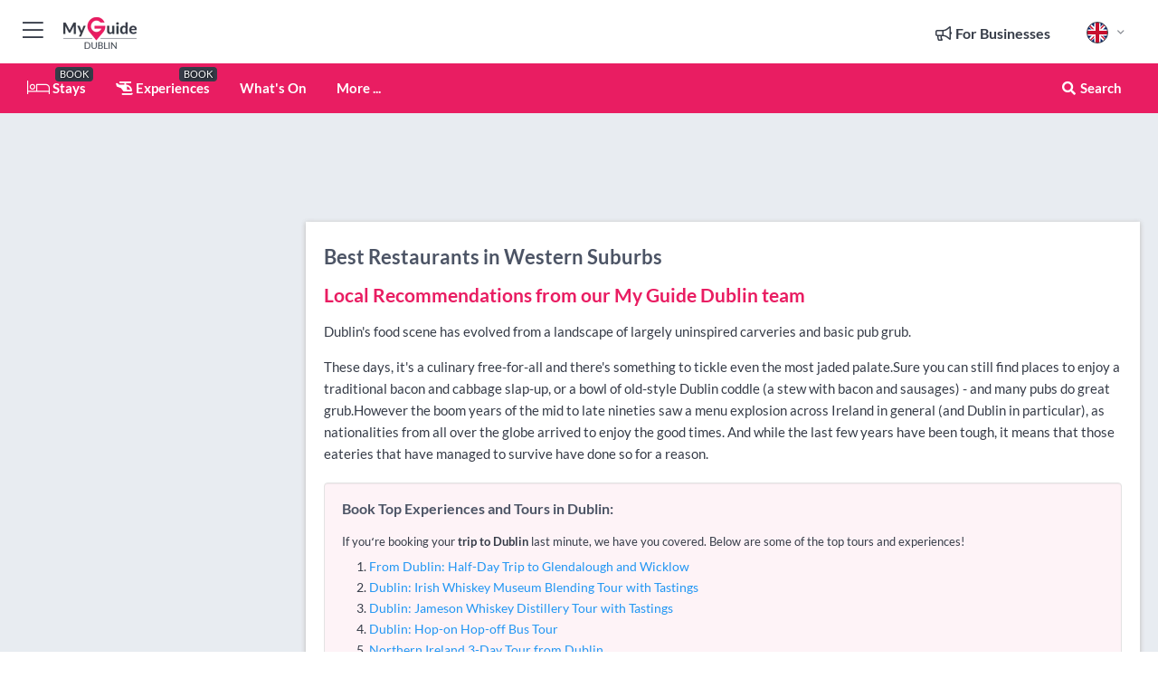

--- FILE ---
content_type: text/html; charset=utf-8
request_url: https://www.myguidedublin.com/restaurants/western-suburbs
body_size: 16287
content:



			<!DOCTYPE html>
			<!--[if IE 8]>          <html class="ie ie8"> <![endif]-->
			<!--[if IE 9]>          <html class="ie ie9"> <![endif]-->
			<!--[if gt IE 9]><!-->  <html> <!--<![endif]-->
			<html lang="en" >
				<!--<![endif]-->

				<head>

					
					<!-- Global site tag (gtag.js) - Google Analytics -->
					<script nonce="1846c5ab9f539eb9d586a5a772de40c5" >

			 			window ['gtag_enable_tcf_support'] = true;  

			 		</script>

					<script nonce="1846c5ab9f539eb9d586a5a772de40c5" async src="https://www.googletagmanager.com/gtag/js?id=G-1BJ0B91QPT"></script>
					<script nonce="1846c5ab9f539eb9d586a5a772de40c5">
					  	window.dataLayer = window.dataLayer || [];
						function gtag(){dataLayer.push(arguments);}
			  			gtag('js', new Date());

			  			
					  	// gtag('config', 'G-1BJ0B91QPT');
					  	gtag('config', 'G-1BJ0B91QPT', {
					  	 	// 'campaign_source': 'Dublin',
					  	 	// 'content_group': 'Dublin',	
						  	'user_properties': {
						   	 	'website': 'Dublin'
						  	}
						});

					</script>


					
							<meta http-equiv="Content-type" content="text/html; charset=utf-8" />
		<title>Restaurants in Western Suburbs, Dublin</title>
		<meta name="facebook-domain-verification" content="ktqkjm91i37jwnqn6gifer0jtgd8ob" />
		<meta name="description" content="Restaurants in Western Suburbs, Dublin - Dublin&#039;s food scene has evolved from a landscape of largely uninspired carveries and basic pub grub...............">
		<meta name="keywords" content="Western Suburbs Restaurants, Dublin">
		<meta name="robots" content="noodp, index, follow" />
		<meta name="viewport" content="width=device-width, initial-scale=1">

		<link href='https://fonts.googleapis.com/css?family=Lato:300,400,700,900' rel='stylesheet' type='text/css'>
		
						<link rel="alternate" href="https://www.myguidedublin.com/restaurants/western-suburbs" hreflang="en" />
							
							<link rel="alternate" href="https://www.myguidedublin.com/restaurants/western-suburbs" hreflang="x-default" />
						<link rel="alternate" href="https://www.myguidedublin.com/es/restaurantes/western-suburbs" hreflang="es" />
							
						<link rel="alternate" href="https://www.myguidedublin.com/fr/restaurants/western-suburbs" hreflang="fr" />
							
						<link rel="alternate" href="https://www.myguidedublin.com/pt/restaurantes/western-suburbs" hreflang="pt" />
							
						<link rel="alternate" href="https://www.myguidedublin.com/it/ristoranti/western-suburbs" hreflang="it" />
							
						<link rel="alternate" href="https://www.myguidedublin.com/de/restaurants/western-suburbs" hreflang="de" />
							
						<link rel="alternate" href="https://www.myguidedublin.com/nl/restaurants/western-suburbs" hreflang="nl" />
							
						<link rel="alternate" href="https://www.myguidedublin.com/no/restauranter/western-suburbs" hreflang="no" />
							
						<link rel="alternate" href="https://www.myguidedublin.com/da/restauranter/western-suburbs" hreflang="da" />
							
						<link rel="alternate" href="https://www.myguidedublin.com/sv/restauranger/western-suburbs" hreflang="sv" />
							
						<link rel="alternate" href="https://www.myguidedublin.com/ja/%E3%83%AC%E3%82%B9%E3%83%88%E3%83%A9%E3%83%B3/western-suburbs" hreflang="ja" />
							
						<link rel="alternate" href="https://www.myguidedublin.com/fi/ravintolat/western-suburbs" hreflang="fi" />
							
						<link rel="alternate" href="https://www.myguidedublin.com/pl/restauracje/western-suburbs" hreflang="pl" />
							
						<link rel="alternate" href="https://www.myguidedublin.com/ru/%D0%A0%D0%B5%D1%81%D1%82%D0%BE%D1%80%D0%B0%D0%BD%D1%8B/western-suburbs" hreflang="ru" />
							
		
	
		<meta name="google-site-verification" content="g-Hssh-jr_iFZzkQsW9QswVlqUzeLWIy9Lys_Od8z5c" />
		<meta name="ahrefs-site-verification" content="f60c15e269fc27ccdd109cbef095f33e8531889e234532880849b804da551c44">
		<link rel="dns-prefetch" href="//https://images.myguide-cdn.com">
		<link rel="preload" fetchpriority="high" as="image" href="https://images.myguide-cdn.com/cdn-cgi/image/height=35,format=auto,quality=85/images/myguide/logo-light/dublin.png">
		<link rel="preload" fetchpriority="high" as="image" href="https://images.myguide-cdn.com/cdn-cgi/image/height=35,format=auto,quality=85/images/myguide/logo-dark/dublin.png">
		<link rel="preload" fetchpriority="high" as="image" href="https://images.myguide-cdn.com/cdn-cgi/image/width=1200,format=auto,quality=85/images/myguide/myguide-travel-frame.jpg">

		

		
		
		
		<link rel="canonical" href="https://www.myguidedublin.com/restaurants/western-suburbs"  />
		
		

		<link rel="icon" href="https://images.myguide-cdn.com/favicons/favicon.ico" />
		<link rel="manifest" href="/manifest.json">
		<link rel="apple-touch-icon" sizes="57x57" href="https://images.myguide-cdn.com/favicons/apple-icon-57x57.png">
		<link rel="apple-touch-icon" sizes="60x60" href="https://images.myguide-cdn.com/favicons/apple-icon-60x60.png">
		<link rel="apple-touch-icon" sizes="72x72" href="https://images.myguide-cdn.com/favicons/apple-icon-72x72.png">
		<link rel="apple-touch-icon" sizes="76x76" href="https://images.myguide-cdn.com/favicons/apple-icon-76x76.png">
		<link rel="apple-touch-icon" sizes="114x114" href="https://images.myguide-cdn.com/favicons/apple-icon-114x114.png">
		<link rel="apple-touch-icon" sizes="120x120" href="https://images.myguide-cdn.com/favicons/apple-icon-120x120.png">
		<link rel="apple-touch-icon" sizes="144x144" href="https://images.myguide-cdn.com/favicons/apple-icon-144x144.png">
		<link rel="apple-touch-icon" sizes="152x152" href="https://images.myguide-cdn.com/favicons/apple-icon-152x152.png">
		<link rel="apple-touch-icon" sizes="180x180" href="https://images.myguide-cdn.com/favicons/apple-icon-180x180.png">
		<link rel="icon" type="image/png" sizes="192x192"  href="https://images.myguide-cdn.com/favicons/android-icon-192x192.png">
		<link rel="icon" type="image/png" sizes="32x32" href="https://images.myguide-cdn.com/favicons/favicon-32x32.png">
		<link rel="icon" type="image/png" sizes="96x96" href="https://images.myguide-cdn.com/favicons/favicon-96x96.png">
		<link rel="icon" type="image/png" sizes="16x16" href="https://images.myguide-cdn.com/favicons/favicon-16x16.png">
		<meta name="msapplication-TileImage" content="https://images.myguide-cdn.com/favicons/ms-icon-144x144.png">
		<meta name="msapplication-TileColor" content="#ffffff">
		<meta name="theme-color" content="#ffffff">
		<meta name="referrer" content="origin">


		<!-- CSS for IE -->
		<!--[if lte IE 9]>
			<link rel="stylesheet" type="text/css" href="css/ie.css" />
		<![endif]-->

		<!-- HTML5 shim and Respond.js IE8 support of HTML5 elements and media queries -->
		<!--[if lt IE 9]>
		  <script type='text/javascript' src="https://html5shiv.googlecode.com/svn/trunk/html5.js"></script>
		  <script type='text/javascript' src="https://cdnjs.cloudflare.com/ajax/libs/respond.js/1.4.2/respond.js"></script>
		<![endif]-->

		
		<meta name="yandex-verification" content="af9c3905eb736483" />
		
		<meta name="p:domain_verify" content="9f2d0fd09100c83e1e9462f55da3ba0a"/>


		<meta property="og:title" content="Restaurants in Western Suburbs, Dublin"/>
		<meta property="og:url" content="https://www.myguidedublin.com/restaurants/western-suburbs" />
		<meta property="og:type" content="website"/>
		<meta property="og:site_name" content="My Guide Dublin"/>
		<meta property="og:description" content="Restaurants in Western Suburbs, Dublin - Dublin&#039;s food scene has evolved from a landscape of largely uninspired carveries and basic pub grub..............." />
		<meta property="og:brand" content="Restaurants in Western Suburbs, Dublin">

					<meta property="og:locale" content="en_GB"/>
					<meta property="og:locale:alternate" content="es_ES"/>
					<meta property="og:locale:alternate" content="fr_FR"/>
					<meta property="og:locale:alternate" content="pt_PT"/>
					<meta property="og:locale:alternate" content="it_IT"/>
					<meta property="og:locale:alternate" content="de_DE"/>
					<meta property="og:locale:alternate" content="nl_NL"/>
					<meta property="og:locale:alternate" content="no_NO"/>
					<meta property="og:locale:alternate" content="da_DK"/>
					<meta property="og:locale:alternate" content="sv_SE"/>
					<meta property="og:locale:alternate" content="ja_JP"/>
					<meta property="og:locale:alternate" content="fi_FI"/>
					<meta property="og:locale:alternate" content="pl_PL"/>
					<meta property="og:locale:alternate" content="ru_RU"/>

		
		
		
		<meta property="og:image" content="https://images.myguide-cdn.com/dublin/categories/large/104278-426942.jpg" />

		
		
		
		<meta property="product:category" content="Restaurants"/>
		
		<meta property="product:location" content="Dublin"/>
		<meta property="product:region" content="Western Suburbs"/>
		<meta property="product:categoryPage" content="Restaurants"/>
		
		
		<meta property="product:country" content="Ireland"/>
		
		


		
		
		
		
		
		
	
		<meta itemprop="name" content="Restaurants in Western Suburbs, Dublin">
		<meta itemprop="description" content="Restaurants in Western Suburbs, Dublin - Dublin&#039;s food scene has evolved from a landscape of largely uninspired carveries and basic pub grub...............">
		<meta itemprop="image" content="https://images.myguide-cdn.com/dublin/categories/large/104278-426942.jpg">


		<meta name="twitter:card" content="summary">
		<meta name="twitter:site" content="@MyGuideNetwork">
		
		<meta name="twitter:title" content="Restaurants in Western Suburbs, Dublin">
		<meta name="twitter:description" content="Restaurants in Western Suburbs, Dublin - Dublin&#039;s food scene has evolved from a landscape of largely uninspired carveries and basic pub grub...............">
		<meta name="twitter:image" content="https://images.myguide-cdn.com/dublin/categories/large/104278-426942.jpg">

		<meta name="google-site-verification" content="6h6jNsF2E76IFGQ-53vI62FusaH4Rx7G6HwIvLLkQdI" />
		<meta name="google-adsense-account" content="ca-pub-6651265782782197">	




		<link href="https://cache.myguide-network.com//_cache/c7cbef82892739a3c14f125617b5f814.css" rel="stylesheet" type='text/css'>



			
		

			<script nonce="1846c5ab9f539eb9d586a5a772de40c5" async src="https://securepubads.g.doubleclick.net/tag/js/gpt.js"></script>
			<script nonce="1846c5ab9f539eb9d586a5a772de40c5">
				var gptadslots = [];
			  	var googletag = googletag || {};
	  			googletag.cmd = googletag.cmd || [];

				googletag.cmd.push(function() {
				gptadslots.push(googletag.defineSlot('/36886427/dublin_mpu1_300x250', [300, 250], 'mpu1_300x250').addService(googletag.pubads()));
				gptadslots.push(googletag.defineSlot('/36886427/dublin_mpu2_300x250', [300, 250], 'mpu2_300x250').addService(googletag.pubads()));
				gptadslots.push(googletag.defineSlot('/36886427/dublin_mpu3_300x250', [300, 250], 'mpu3_300x250').addService(googletag.pubads()));

				
				gptadslots.push(googletag.defineSlot('/36886427/dublin_top_728x90', [728, 90], 'top_728x90').addService(googletag.pubads()));
				gptadslots.push(googletag.defineSlot('/36886427/dublin_mpu1_300x600', [300, 600], 'mpu1_300x600').addService(googletag.pubads()));
				gptadslots.push(googletag.defineSlot('/36886427/dublin_mpu1_728x90', [728, 90], 'mpu1_728x90').addService(googletag.pubads()));
				gptadslots.push(googletag.defineSlot('/36886427/dublin_top_320x50', [320, 50], 'top_320x50').addService(googletag.pubads()));
				gptadslots.push(googletag.defineSlot('/36886427/dublin_mpu1_320x50', [320, 50], 'mpu1_320x50').addService(googletag.pubads()));

				googletag.pubads().enableSingleRequest();
				googletag.pubads().setTargeting("PageLink","/restaurants/western-suburbs");
				googletag.pubads().setTargeting("PageType","Category");
				googletag.pubads().setTargeting("PageID","104295");
				googletag.pubads().setTargeting("Lang","en");
				googletag.pubads().setTargeting("Page","Free");
				googletag.pubads().setTargeting("Category","Restaurants");
				
				googletag.enableServices();
				});


				// googletag.cmd.push(function() { googletag.display('mpu1_300x250'); });
				// googletag.cmd.push(function() { googletag.display('top_728x90'); });
				// googletag.cmd.push(function() { googletag.display('top_320x50'); });
			</script>

		
		
		<!-- GetYourGuide Analytics -->

		<script>
		window.addEventListener('load', function() {
			var gygScript = document.createElement('script');
			gygScript.src = "https://widget.getyourguide.com/dist/pa.umd.production.min.js";
			gygScript.async = true;
			gygScript.defer = true;

			gygScript.dataset.gygPartnerId = "GIYFBFF";
			gygScript.dataset.gygGlobalAutoInsert = "true";
			gygScript.dataset.gygGlobalAutoInsertLimit = "8";
			gygScript.dataset.gygGlobalCmp = "auto-insertion";
			gygScript.dataset.gygGlobalAllowedHostCssSelector = ".gygauto";
			gygScript.dataset.gygGlobalExcludedHostUrls = "";
			gygScript.dataset.gygGlobalAllowedHostPathPrefixes = "";
			gygScript.dataset.gygGlobalExcludedKeywords = "";

			document.body.appendChild(gygScript);
		});
		</script>



			<script src="https://www.google.com/recaptcha/enterprise.js?render=6LduFhgrAAAAACFpapDObcxwzn2yMpn2lP5jxegn" async defer></script>

				</head>

				<body class="no-trans front-page browse" 
					ng-app="siteApp" 
					id="MainAppCtrl" 
					ng-controller="AppController" 
					ng-init="$root.activeLanguage = 'en'; init({
						location: 'dublin',
						ga4key: '',
						slug: '/restaurants/western-suburbs',
						title: 'Restaurants in Western Suburbs, Dublin',
						popup: '',
						actionToken: 'e15afed14be7ea6be65cf129be781e9f533e3c9730266ec43b22c0855da0fac2',
						lastAction: '',
                        userId: '',
						    googleSignIn: {
                                clientId :'620088340861-8ek878891c5o7ec7gredhui5eqqdph00.apps.googleusercontent.com'
                            },
                        
						view: 'restaurants'
					});"


					>
				

					<div id="page-wrapper">


							





			<header id="header" class="navbar-static-top sticky-header ">
				<div class="topnav">
					<div class="container text-center">
						<ul class="quick-menu pull-left">
							<li >

								<a  id="menu-01" href="#mobile-menu-01" title="Toggle Menu" data-toggle="collapse" class="btn-block1 mobile-menu-toggle">
									<i class="fal fa-bars fa-fw"></i>
									<i class="fal fa-times fa-fw"></i>
								</a>

								
							</li>

						
							<li>
								<span class="logo navbar-brand">
									<a href="/" title="My Guide Dublin">
										<div ng-controller="SeasonCtrl" ng-class="seasonClass">
											<img loading="lazy" class="logo-dark" src="https://images.myguide-cdn.com/cdn-cgi/image/height=35,format=auto,quality=85/images/myguide/logo-dark/dublin.png" alt="My Guide Dublin" />
										</div>
									</a>
								</span>
							</li>
						</ul>

						<ul class="social-icons clearfix pull-right">
							
							

							<li   ng-show="$root.cart.count" ng-controller="OrderController" ng-cloak data-toggle="tooltip" data-placement="bottom" title="Shopping Cart">
								<a ng-click="openModal('/order/modal?init=summary&orderID='+ $root.cart.orderId, null, false, 'dialog-centered');" class="btn-block relative cartIcon" > 
									<span class="fa fa-shopping-cart" title='#{[{$root.cart.orders.id}]}'></span>
									<label class="hide">Orders</label>
									<div ng-show="$root.cart.count" class="ng-cloak 1pulsing-notification" ng-class="{'pulsing-notification' : $root.cart.count }">
										<small ng-bind="$root.cart.count"></small>
									</div>
								</a>
							</li>



							

								
							
								
								<li class="forBusiness">
									<a href="/for-businesses" 
										class="btn-block">
										<span class="far fa-fw fa-bullhorn"></span>
										<span><strong>For Businesses</strong></span>
									</a>
								</li>
							
								<li id="languagePicker" class="dropdown">
									<a class="dropdown-toggle" id="dropdownMenu3" data-toggle="dropdown">
												<span class="flag-icon flag-icon-squared flag-icon-gb mr5"></span>
										<i class="far fa-angle-down hidden-xs"></i>
									</a>
									<ul class="dropdown-menu dropdown-menu-left" aria-labelledby="dropdownMenu2">
												<li>
															<a href="/es/restaurantes/western-suburbs">
																<span class="flag-icon flag-icon-squared flag-icon-es mr5"></span>
																<small>Spanish</small>
															</a>
												</li>
												<li>
															<a href="/fr/restaurants/western-suburbs">
																<span class="flag-icon flag-icon-squared flag-icon-fr mr5"></span>
																<small>French</small>
															</a>
												</li>
												<li>
															<a href="/pt/restaurantes/western-suburbs">
																<span class="flag-icon flag-icon-squared flag-icon-pt mr5"></span>
																<small>Portuguese</small>
															</a>
												</li>
												<li>
															<a href="/it/ristoranti/western-suburbs">
																<span class="flag-icon flag-icon-squared flag-icon-it mr5"></span>
																<small>Italian</small>
															</a>
												</li>
												<li>
															<a href="/de/restaurants/western-suburbs">
																<span class="flag-icon flag-icon-squared flag-icon-de mr5"></span>
																<small>German</small>
															</a>
												</li>
												<li>
															<a href="/nl/restaurants/western-suburbs">
																<span class="flag-icon flag-icon-squared flag-icon-nl mr5"></span>
																<small>Dutch</small>
															</a>
												</li>
												<li>
															<a href="/no/restauranter/western-suburbs">
																<span class="flag-icon flag-icon-squared flag-icon-no mr5"></span>
																<small>Norwegian</small>
															</a>
												</li>
												<li>
															<a href="/da/restauranter/western-suburbs">
																<span class="flag-icon flag-icon-squared flag-icon-dk mr5"></span>
																<small>Danish</small>
															</a>
												</li>
												<li>
															<a href="/sv/restauranger/western-suburbs">
																<span class="flag-icon flag-icon-squared flag-icon-sv mr5"></span>
																<small>Swedish</small>
															</a>
												</li>
												<li>
															<a href="/ja/%E3%83%AC%E3%82%B9%E3%83%88%E3%83%A9%E3%83%B3/western-suburbs">
																<span class="flag-icon flag-icon-squared flag-icon-jp mr5"></span>
																<small>Japanese</small>
															</a>
												</li>
												<li>
															<a href="/fi/ravintolat/western-suburbs">
																<span class="flag-icon flag-icon-squared flag-icon-fi mr5"></span>
																<small>Finnish</small>
															</a>
												</li>
												<li>
															<a href="/pl/restauracje/western-suburbs">
																<span class="flag-icon flag-icon-squared flag-icon-pl mr5"></span>
																<small>Polish</small>
															</a>
												</li>
												<li>
															<a href="/ru/%D0%A0%D0%B5%D1%81%D1%82%D0%BE%D1%80%D0%B0%D0%BD%D1%8B/western-suburbs">
																<span class="flag-icon flag-icon-squared flag-icon-ru mr5"></span>
																<small>Russian</small>
															</a>
												</li>
									</ul>
								</li>


							
						</ul>
					</div>
				</div>


				<div class="main-header ">
					
					<div class="container">

						<nav class="scrollmenu" role="navigation">
							<ul class="menu">



									

										<li id="homepage" >
											<a href="/">
												<i class="fal fa-bed fa-lg"></i> Stays
											</a>
											<small class="label dark">BOOK</small>
											
										</li>



									

														<li id="experiences" >
															<a href="/experiences"><i class="fas fa-helicopter"></i> Experiences</a>
															<small class="label dark">BOOK</small>
														</li>


										<li id="whatson" >
											<a href="/events">What's On</a>
										</li>



									
									
									





									<li>
											<a ng-href="" ng-click="openModal('/modal/menu', null, false, 'dialog-centered modal-lg');" class="btn-block">
												More ...
											</a>
									</li>

											<li class="pull-right" data-toggle="tooltip" data-placement="bottom" title="Search Website">
												<a class="btn-block noarrows" data-fancybox data-options='{"smallBtn":false, "buttons":false}' data-src="#filters" href="javascript:;" ng-click="$root.searchQuery=''; $root.searchTotal=1">
													<span class="fa fa-fw fa fa-search"></span> Search
												</a>
											</li>
							</ul>
						</nav>
					</div>

					
				</div>



				<nav id="mobile-menu-01" class="mobile-menu collapse width" aria-expanded="false" ng-cloak>
	                
					
					<a id="menu-01" href="#mobile-menu-01" title="Toggle Menu" data-toggle="collapse" class="mobile-menu-toggle">
							<i class="fal fa-times fa-fw"></i>
						</a>

	                <ul id="mobile-primary-menu" class="menu">

	                	<li ng-if="!$root.user.id" ng-cloak class="loginButton">
							

							<button ng-if="!$root.user.id" ng-click="openModal('/modal/users/auth', null, false, 'dialog-centered');" type="button" class="ng-scope">
                                Login / Sign Up         
                            </button>
						</li>
					
						
						<li ng-if="$root.user.id" ng-cloak class="loginButton menu-item-has-children">
							<a role="button" data-toggle="collapse" href="#profileMenuCollapse" aria-expanded="false" aria-controls="profileMenuCollapse">
								<img ng-if="$root.user.social.facebook.id"
									ng-src="{[{'https://graph.facebook.com/'+ $root.user.social.facebook.id + '/picture?type=large'}]}" 
									alt="{[{$root.user.fullName}]}">
								<img ng-if="!$root.user.social.facebook.id"
									ng-src="https://images.myguide-cdn.com/cdn-cgi/image/height=45,format=auto,quality=85/images/author-placeholder.jpg" 
									alt="{[{$root.user.fullName}]}">
								Hello {[{$root.user.name}]} <i class="fal fa-angle-down"></i>
							</a>
							<div class="submenu collapse" id="profileMenuCollapse">
								<ul>
									<li>
										<a ng-href="/profile">
											Profile
										</a>
									</li>
									<li>
										<a ng-href="/order-history">
											Your Orders
										</a>
									</li>
									<li>
										<a ng-href="/lists">
											My Guides
										</a>
									</li>
									<li>
										<a ng-click="userLogout({
											rid: 'READER_ID',
											url: 'https://www.myguidedublin.com/restaurants/western-suburbs',
											return: 'https://www.myguidedublin.com/restaurants/western-suburbs'
										}, true)" ng-href="">
										Logout
										</a>
									</li>
								</ul>
								<div class="space-sep10"></div>
							</div>
						</li>
						<div class="separator"></div>
					


							<li>
								<a href="/for-businesses">
									<i class="fal fa-bullhorn"></i> Add a Business
								</a>
							</li>

							<li>
								<a href="/addcompany">
									<i class="fal fa-check"></i> Claim your Business
								</a>
							</li>

							<li>
								<a href="/promote-events">
									<i class="fal fa-calendar-alt"></i> Promote Events
								</a>
							</li>

							<div class="space-sep10"></div>
							<div class="separator"></div>

						
						

							<li class="menu-item-has-children">
								<a role="button" data-toggle="collapse" href="#eventsMenuCollapse" aria-expanded="false" aria-controls="eventsMenuCollapse">
									<i class="fas fa-calendar-alt"></i> What's On Dublin<i class="fal fa-angle-down"></i>
								</a>
								<div class="submenu collapse" id="eventsMenuCollapse">
									<ul>
										<li><a href="/events">All Events in Dublin</a></li>

											<li><a href="/events/today">Today</a></li>
											<li><a href="/events/next-week">Next Week</a></li>
											<li><a href="/events/this-weekend">This Weekend</a></li>
											<li><a href="/events/tomorrow">Tomorrow</a></li>

											<li><a href="/events/january-2026">January 2026</a></li>
											<li><a href="/events/february-2026">February 2026</a></li>
											<li><a href="/events/march-2026">March 2026</a></li>
											<li><a href="/events/april-2026">April 2026</a></li>
											<li><a href="/events/may-2026">May 2026</a></li>
											<li><a href="/events/june-2026">June 2026</a></li>
											<li><a href="/events/july-2026">July 2026</a></li>
											<li><a href="/events/august-2026">August 2026</a></li>
									</ul>
								</div>
							</li>
							<div class="space-sep10"></div>
							<div class="separator"></div>



							<li id="homepage" >
								<a href="/">
									<i class="fal fa-bed fa-lg"></i> Stays
									<small class="label pink">BOOK</small>
								</a>
							</li>





												<li>
													<a href="/experiences"> 
														<i class="fas fa-helicopter"></i> Experiences
														<small class="label pink">BOOK</small>
													
													</a>
												</li>

						
						<div class="space-sep10"></div>
						<div class="separator"></div>							


						
										<li><a href="/accommodation">Accommodation</a></li>
										<li><a href="/restaurants">Restaurants</a></li>
										<li><a href="/nightlife">Nightlife</a></li>
										<li><a href="/things-to-do">Things To Do</a></li>
										<li><a href="/shopping">Shopping</a></li>
										<li><a href="/golf">Golf</a></li>

						<div class="space-sep10"></div>
						<div class="separator"></div>




						
						

						
							<li class="">
								<a href="/regional-information">Regional Info</a>
							</li>
					</ul>
	            </nav>

				<nav id="mobile-menu-02" class="mobile-menu collapse " aria-expanded="false">
					<a id="menu-02" href="#mobile-menu-02" title="Search" data-toggle="collapse" class="mobile-menu-toggle filter">
						
					</a>
					

					<ul class="iconList clearfix">
	    					<li>

	    						<a ng-href ng-click="openModal('/modal/users/auth', null, false, 'dialog-centered');" class="btn-block relative cartIcon"><i class="fa fa-user"></i> <span>View Profile</span></a></li>
							<li>
								<a ng-href ng-click="openModal('/modal/users/auth', null, false, 'dialog-centered');" class="btn-block relative cartIcon"><i class="fa fa-shopping-cart"></i> <span>Your Orders</span></a>
							</li>
	    					<li>
								<a ng-href ng-click="openModal('/modal/users/auth', null, false, 'dialog-centered');" class="btn-block relative cartIcon"> 
									<i class="fa fa-list"></i> <span>My Guides</span>
								</a>
							</li>
		    				<li>
		    					<a ng-href ng-click="openModal('/modal/users/auth', null, false, 'dialog-centered');"><i class="fa fa-sign-in"></i><span>Login</span></a>
		    				</li>
		    		</ul>
						<div class="logIn">
							<p>Log in for great & exciting features!</p> <img width="53" height="29" src="https://images.myguide-cdn.com/images/myguide/icons/arrow.png" alt="Arrow">
						</div>
	            </nav>

			</header>
	





							

								 <script type="application/ld+json">{
    "@context": "http:\/\/schema.org",
    "@type": "Organization",
    "name": "My Guide Dublin",
    "url": "https:\/\/www.myguidedublin.com",
    "logo": {
        "@context": "http:\/\/schema.org",
        "@type": "ImageObject",
        "url": "https:\/\/images.myguide-cdn.com\/images\/myguide\/logo-dark\/dublin.png"
    }
}</script>
 <script type="application/ld+json">{
    "@context": "http:\/\/schema.org",
    "@type": "WebSite",
    "name": "My Guide Dublin",
    "url": "https:\/\/www.myguidedublin.com"
}</script>
 <script type="application/ld+json">{
    "@context": "http:\/\/schema.org",
    "@type": "BreadcrumbList",
    "itemListElement": [
        {
            "@type": "ListItem",
            "position": 1,
            "item": {
                "@id": "\/",
                "name": "Dublin"
            }
        },
        {
            "@type": "ListItem",
            "position": 2,
            "item": {
                "@id": "\/restaurants",
                "name": "Restaurants"
            }
        },
        {
            "@type": "ListItem",
            "position": 3,
            "item": {
                "@id": "\/restaurants\/western-suburbs",
                "name": "Western Suburbs"
            }
        }
    ]
}</script>
 <script type="application/ld+json">{
    "@context": "http:\/\/schema.org",
    "@graph": [
        {
            "@context": "http:\/\/schema.org",
            "@type": "SiteNavigationElement",
            "@id": "https:\/\/www.myguidedublin.com#menu",
            "name": "Stays",
            "url": "https:\/\/www.myguidedublin.com\/"
        },
        {
            "@context": "http:\/\/schema.org",
            "@type": "SiteNavigationElement",
            "@id": "https:\/\/www.myguidedublin.com#menu",
            "name": "Experiences",
            "url": "https:\/\/www.myguidedublin.com\/experiences"
        },
        {
            "@context": "http:\/\/schema.org",
            "@type": "SiteNavigationElement",
            "@id": "https:\/\/www.myguidedublin.com#menu",
            "name": "Events in Dublin",
            "url": "https:\/\/www.myguidedublin.com\/events"
        },
        {
            "@context": "http:\/\/schema.org",
            "@type": "SiteNavigationElement",
            "@id": "https:\/\/www.myguidedublin.com#menu",
            "name": "Accommodation",
            "url": "https:\/\/www.myguidedublin.com\/accommodation"
        },
        {
            "@context": "http:\/\/schema.org",
            "@type": "SiteNavigationElement",
            "@id": "https:\/\/www.myguidedublin.com#menu",
            "name": "Restaurants",
            "url": "https:\/\/www.myguidedublin.com\/restaurants"
        },
        {
            "@context": "http:\/\/schema.org",
            "@type": "SiteNavigationElement",
            "@id": "https:\/\/www.myguidedublin.com#menu",
            "name": "Nightlife",
            "url": "https:\/\/www.myguidedublin.com\/nightlife"
        },
        {
            "@context": "http:\/\/schema.org",
            "@type": "SiteNavigationElement",
            "@id": "https:\/\/www.myguidedublin.com#menu",
            "name": "Things To Do",
            "url": "https:\/\/www.myguidedublin.com\/things-to-do"
        },
        {
            "@context": "http:\/\/schema.org",
            "@type": "SiteNavigationElement",
            "@id": "https:\/\/www.myguidedublin.com#menu",
            "name": "Shopping",
            "url": "https:\/\/www.myguidedublin.com\/shopping"
        },
        {
            "@context": "http:\/\/schema.org",
            "@type": "SiteNavigationElement",
            "@id": "https:\/\/www.myguidedublin.com#menu",
            "name": "Golf",
            "url": "https:\/\/www.myguidedublin.com\/golf"
        },
        {
            "@context": "http:\/\/schema.org",
            "@type": "SiteNavigationElement",
            "@id": "https:\/\/www.myguidedublin.com#menu",
            "name": "Regional Info",
            "url": "https:\/\/www.myguidedublin.com\/regional-information"
        },
        {
            "@context": "http:\/\/schema.org",
            "@type": "SiteNavigationElement",
            "@id": "https:\/\/www.myguidedublin.com#menu",
            "name": "Dublin Travel Guide",
            "url": "https:\/\/www.myguidedublin.com\/travel-articles"
        }
    ]
}</script>
 <script type="application/ld+json">{
    "@context": "http:\/\/schema.org",
    "@type": "ItemList",
    "url": "https:\/\/www.myguidedublin.com\/restaurants\/western-suburbs",
    "name": "Restaurants in Western Suburbs, Dublin",
    "description": "Restaurants in Western Suburbs, Dublin - Dublin&#039;s food scene has evolved from a landscape of largely uninspired carveries and basic pub grub...............",
    "itemListElement": [
        {
            "@type": "ListItem",
            "position": 1,
            "item": {
                "@type": "Restaurant",
                "name": "Nando's (Liffey Valley)",
                "description": "Here's one way to get yourself 'the cluck of the Irish'...'PERi-PERi' style.............",
                "image": "https:\/\/images.myguide-cdn.com\/dublin\/companies\/nandos-liffey-valley\/large\/nandos-liffey-valley-207481.jpg",
                "url": "https:\/\/www.myguidedublin.com\/restaurants\/nandos-liffey-valley",
                "location": {
                    "@type": "Place",
                    "name": "Dublin",
                    "address": {
                        "@type": "PostalAddress",
                        "streetAddress": "Unit 41, Liffey Valley Shopping Centre, Fonthill Road, Quarry Vale, Clondalkin",
                        "postalCode": "D22",
                        "addressLocality": "Dublin",
                        "addressCountry": "Ireland"
                    },
                    "geo": {
                        "@type": "GeoCoordinates",
                        "latitude": 53.353192,
                        "longitude": -6.389596
                    }
                }
            }
        }
    ]
}</script>




								<section id="content">
									<div class="container">
										<div class="row">

											<div class="sidebar hidden-sm hidden-xs col-md-3">
																<div class="clearfix"></div>
			<div class="advert">

							<script async src="https://pagead2.googlesyndication.com/pagead/js/adsbygoogle.js?client=ca-pub-6651265782782197"
							     crossorigin="anonymous"></script>
							<!-- MPU1 -->
							<ins class="adsbygoogle"
							     style="display:block"
							     data-ad-client="ca-pub-6651265782782197"
							     data-ad-slot="6983515904"
							     data-ad-format="auto"
							     data-full-width-responsive="true"></ins>
							<script>
							     (adsbygoogle = window.adsbygoogle || []).push({});
							</script>

					
			</div>
			<div class="clearfix"></div>




														<div class="advert skyscraper">

			
						<a title="View All Experiences" href="/experiences">
							<img loading="lazy" src="https://images.myguide-cdn.com/cdn-cgi/image/width=350,format=auto,quality=85/advertising/gyg_en.png" height="auto" width="350" alt="Ad Placeholder">
						</a>



			
	</div>

															<div class="clearfix"></div>
		<div class="advert">

			


						<script async src="https://pagead2.googlesyndication.com/pagead/js/adsbygoogle.js?client=ca-pub-6651265782782197"
						     crossorigin="anonymous"></script>
						<ins class="adsbygoogle"
						     style="display:block"
						     data-ad-format="fluid"
						     data-ad-layout-key="-fb+5w+4e-db+86"
						     data-ad-client="ca-pub-6651265782782197"
						     data-ad-slot="8488169263"></ins>
						<script>
						     (adsbygoogle = window.adsbygoogle || []).push({});
						</script>

						
							
						<div 
								class="trackClick" 
								data-affiliate="GetYourGuide" 
								data-track="affiliatelink"  
								data-view="browse"
								data-type="browse" 
								data-typeid="104295" 
								data-ref="widget_auto"
								data-gyg-widget="auto" 
								data-gyg-number-of-items="5"
								data-gyg-locale-code="en-GB" 
								data-gyg-currency="EUR" 
								data-gyg-cmp=""
								data-gyg-partner-id="GIYFBFF"></div>



					
					
		</div>

											</div>
											
											<div id="main" class="col-sm-12 col-md-9">
																<div class="advert leaderboard">

							<div id="top_728x90">
								<script async src="https://pagead2.googlesyndication.com/pagead/js/adsbygoogle.js?client=ca-pub-6651265782782197"
								     crossorigin="anonymous"></script>
								<!-- Leaderboard1 -->
								<ins class="adsbygoogle"
								     style="display:inline-block;width:728px;height:90px"
								     data-ad-client="ca-pub-6651265782782197"
								     data-ad-slot="4539684967"></ins>
								<script>
								     (adsbygoogle = window.adsbygoogle || []).push({});
								</script>
							</div>

							<div class="callToAction">
								<div>Want to Run Your Own<br><strong>My Guide Website</strong>?</div>
								<a class="pink" href="https://www.myguide-network.com/franchise" target="_blank"><i class="fa fa-info-circle"></i> Find Out More</a>
							</div>
						
									

			</div>

													







														
	<div class="post box-shadow">


		
		
		
		<div class="details bs">
			<div class="post-content">
					
					
					<h1>
					
					Best 
					Restaurants in Western Suburbs
					
					
					</h1>


					

					
					

					<h2 class="pink">Local Recommendations from our My Guide Dublin team</h2>
					<p>
					<p>Dublin's food scene has evolved from a landscape of largely uninspired carveries and basic pub grub.</p>

<p>These days, it's a culinary free-for-all and there's something to tickle even the most jaded palate.Sure you can still find places to enjoy a traditional bacon and cabbage slap-up, or a bowl of old-style Dublin coddle (a stew with bacon and sausages) - and many pubs do great grub.However the boom years of the mid to late nineties saw a menu explosion across Ireland in general (and Dublin in particular), as nationalities from all over the globe arrived to enjoy the good times. And while the last few years have been tough, it means that those eateries that have managed to survive have done so for a reason.</p>

					</p>

				<div class="space-sep5"></div>




								<div class="well pink-bg-lighter2">
									<h5>Book Top Experiences and Tours in Dublin:</h5>		
									<small>If youʻre booking your <strong>trip to Dublin</strong> last minute, we have you covered. Below are some of the top tours and experiences!</small>			
									<div class="space-sep5"></div>			
									<ul class="list-decimal">
											<li><a target="_blank" href="/experiences/from-dublin-half-day-trip-to-glendalough-and-wicklow">From Dublin: Half-Day Trip to Glendalough and Wicklow</a></li>
											<li><a target="_blank" href="/experiences/dublin-irish-whiskey-museum-blending-tour-with-tastings">Dublin: Irish Whiskey Museum Blending Tour with Tastings</a></li>
											<li><a target="_blank" href="/experiences/dublin-jameson-whiskey-distillery-tour-with-tastings">Dublin: Jameson Whiskey Distillery Tour with Tastings</a></li>
											<li><a target="_blank" href="/experiences/dublin-hop-on-hop-off-bus-tour">Dublin: Hop-on Hop-off Bus Tour</a></li>
											<li><a target="_blank" href="/experiences/northern-ireland-3-day-tour-from-dublin">Northern Ireland 3-Day Tour from Dublin</a></li>
									</ul>

											<div class="space-sep10"></div>			
											<a target="_blank" class="button big " title="View All Experiences" href="/experiences">View All Experiences</a>
								</div>

							
				<div class="space-sep5"></div>
			</div>
		</div>
	</div>



					<div class="space-sep20"></div>
					<div class="sort-by-section row">
						
						<div class="nopadding row">
							<div class="col-xs-12 col-md-12">
								<div class="search">
									<a class="noarrows" data-fancybox data-options='{"smallBtn":false, "buttons":false}' data-src="#filters" href="javascript:;">
										<div class="bg">
											<i class="fa fa-search"></i>
										</div>
										<span class="inputButton">Filter <strong>Restaurants</strong> in Western Suburbs</span>
									</a>
								</div>
							</div>						
						</div>
						<div class="clearfix"></div>
					</div>

				<div class="space-sep5"></div>



	<div ng-controller="PaginationCtrl" ng-init="init('', '', 'e3702c10113f4eeee2ed14668a2b381f')">
		<div id="scrollingcontent" >
				
			<div class="company-list listing-style3 restaurants">
				    <div class="listitempage row list-items bigItems cardItems" data-url="/restaurants/western-suburbs">
       

                <div class="list-items">
                    <div class="item whatson listitem" data-page-url="/restaurants/western-suburbs">
                        <div class="absolute" data-toggle="tooltip" data-placement="bottom" title="Add to My Guide">
                                <a class="iconButton" title="Add to My Guide" ng-click="openModal('/modal/users/auth', null, false, 'dialog-centered');"><i class="far fa-plus"></i></a>
                            
                        </div>
                        <a target="_blank" class="hoverZoom" href="/restaurants/nandos-liffey-valley">
                            <div class="list-image">
                                <figure  >
                                    <figcaption class="entry-date mainEvents">
                                    </figcaption>


                                    <img class="zoom" loading="lazy" alt="Nando's (Liffey Valley)" src="https://images.myguide-cdn.com/cdn-cgi/image/width=300,format=auto,quality=85/dublin/companies/nandos-liffey-valley/large/nandos-liffey-valley-207481.jpg">


                                </figure>
                            
                            </div>
                            <div class="list-text overflowFade">
                                <h2 class="block-with-text">Nando's (Liffey Valley)</h2>
                                
                                <div class="clearfix"></div>
                                <div class="ellipsis"><small class="comma">Restaurants</small><small class="comma">Chicken</small></div>
                                <p class="maxLine2">Here's one way to get yourself 'the cluck of the Irish'...'PERi-PERi' style.............</p>
                                
                                <div class="space-sep5 hidden-xs"></div>
                            </div>
                        </a>
                        <div class="list-footer">
                            
                           

                            
                        </div>
                    </div>
                        
                    <div class="clearfix"></div>
                </div>
        

    </div>

			</div>

			<ul class="pagination clearfix pull-right">
				
	

	
	

			</ul>
		</div>
	</div>

											</div>
										</div>
									</div>
								</section>

							
		<div id="userlists" class="mgLightbox customLightbox">
			<div class="lightboxHeader">
				<a class="innerClose left" data-fancybox-close><i class="fa fa-angle-double-left"></i></a>
					<a ng-click="openModal('/modal/users/auth', null, false, 'dialog-centered');" class="innerClose pull-right">
						<i class="fa fa-user-circle"></i>
					</a>
				<h4>My Lists</h4>

				<div id="createBox" class="mgLightbox smallBox">
					<div class="lightboxHeader">
						<a class="innerClose left" data-fancybox-close><i class="fa fa-angle-double-left"></i></a>
						<a class="innerClose" data-fancybox-close><span class="closeIcon faded"></span></a>
						<h4>Create New Guide</h4>
					</div>
					<div class="lightboxContent">
						<label>Suggested Guides</label>

						<select class="custom-select" ng-model="$root.listCtrl.select.ideas" ng-change="$root.listCtrl.value = $root.listCtrl.select.ideas;" name="ideas" id="ideas">
							<option value="">-- Select One --</option>
							<optgroup label="Suggested Guides">
								<option value="My Guide to Dublin">My Guide to Dublin</option>
									<option value="New Bars To Try">New Bars To Try</option>
									<option value="New Nightclubs To Try">New Nightclubs To Try</option>
									<option value="New Restaurants To Try">New Restaurants To Try</option>
									<option value="Best For Cocktails">Best For Cocktails</option>
									<option value="Best For Friday Night Drinks">Best For Friday Night Drinks</option>
									<option value="Best For Kids">Best For Kids</option>
									<option value="Best For Live Music">Best For Live Music</option>
									<option value="Best For Meeting Friends">Best For Meeting Friends</option>
									<option value="Best For Sundays">Best For Sundays</option>
									<option value="Best For Sunsets">Best For Sunsets</option>
									<option value="Best For Relaxing">Best For Relaxing</option>
									<option value="My Favourite Cafes">My Favourite Cafes</option>
									<option value="My Favourite Clubs">My Favourite Clubs</option>
									<option value="My Favourite Places">My Favourite Places</option>
									<option value="My Favourite Restaurants">My Favourite Restaurants</option>
									<option value="My Favourite Rooftop Bars">My Favourite Rooftop Bars</option>
									<option value="My Must See Places">My Must See Places</option>
									<option value="My Trip in DATE">My Trip in DATE</option>
									<option value="Our Trip to .....">Our Trip to .....</option>
									<option value="Must See Places For First Timers">Must See Places For First Timers</option>
									<option value="Hottest New Venues">Hottest New Venues</option>
									<option value="Trending">Trending</option>
									<option value="The Bucket List">The Bucket List</option>
							</optgroup>
								<optgroup label="Attractions in Dublin">
									<option value="Best Attractions in Dublin">Best Attractions in Dublin</option>
									<option value="Top 5 Attractions in Dublin">Top 5 Attractions in Dublin</option>
									<option value="Top 10 Attractions in Dublin">Top 10 Attractions in Dublin</option>
								</optgroup>
								<optgroup label="Bars in Dublin">
									<option value="Best Bars in Dublin">Best Bars in Dublin</option>
									<option value="Top 5 Bars in Dublin">Top 5 Bars in Dublin</option>
									<option value="Top 10 Bars in Dublin">Top 10 Bars in Dublin</option>
								</optgroup>
								<optgroup label="Beaches in Dublin">
									<option value="Best Beaches in Dublin">Best Beaches in Dublin</option>
									<option value="Top 5 Beaches in Dublin">Top 5 Beaches in Dublin</option>
									<option value="Top 10 Beaches in Dublin">Top 10 Beaches in Dublin</option>
								</optgroup>
								<optgroup label="Beach Clubs in Dublin">
									<option value="Best Beach Clubs in Dublin">Best Beach Clubs in Dublin</option>
									<option value="Top 5 Beach Clubs in Dublin">Top 5 Beach Clubs in Dublin</option>
									<option value="Top 10 Beach Clubs in Dublin">Top 10 Beach Clubs in Dublin</option>
								</optgroup>
								<optgroup label="Breathtaking Locations in Dublin">
									<option value="Best Breathtaking Locations in Dublin">Best Breathtaking Locations in Dublin</option>
									<option value="Top 5 Breathtaking Locations in Dublin">Top 5 Breathtaking Locations in Dublin</option>
									<option value="Top 10 Breathtaking Locations in Dublin">Top 10 Breathtaking Locations in Dublin</option>
								</optgroup>
								<optgroup label="Cafes in Dublin">
									<option value="Best Cafes in Dublin">Best Cafes in Dublin</option>
									<option value="Top 5 Cafes in Dublin">Top 5 Cafes in Dublin</option>
									<option value="Top 10 Cafes in Dublin">Top 10 Cafes in Dublin</option>
								</optgroup>
								<optgroup label="Clubs in Dublin">
									<option value="Best Clubs in Dublin">Best Clubs in Dublin</option>
									<option value="Top 5 Clubs in Dublin">Top 5 Clubs in Dublin</option>
									<option value="Top 10 Clubs in Dublin">Top 10 Clubs in Dublin</option>
								</optgroup>
								<optgroup label="Cocktail Bars in Dublin">
									<option value="Best Cocktail Bars in Dublin">Best Cocktail Bars in Dublin</option>
									<option value="Top 5 Cocktail Bars in Dublin">Top 5 Cocktail Bars in Dublin</option>
									<option value="Top 10 Cocktail Bars in Dublin">Top 10 Cocktail Bars in Dublin</option>
								</optgroup>
								<optgroup label="Golf Courses in Dublin">
									<option value="Best Golf Courses in Dublin">Best Golf Courses in Dublin</option>
									<option value="Top 5 Golf Courses in Dublin">Top 5 Golf Courses in Dublin</option>
									<option value="Top 10 Golf Courses in Dublin">Top 10 Golf Courses in Dublin</option>
								</optgroup>
								<optgroup label="Luxury Resorts in Dublin">
									<option value="Best Luxury Resorts in Dublin">Best Luxury Resorts in Dublin</option>
									<option value="Top 5 Luxury Resorts in Dublin">Top 5 Luxury Resorts in Dublin</option>
									<option value="Top 10 Luxury Resorts in Dublin">Top 10 Luxury Resorts in Dublin</option>
								</optgroup>
								<optgroup label="Night Clubs in Dublin">
									<option value="Best Night Clubs in Dublin">Best Night Clubs in Dublin</option>
									<option value="Top 5 Night Clubs in Dublin">Top 5 Night Clubs in Dublin</option>
									<option value="Top 10 Night Clubs in Dublin">Top 10 Night Clubs in Dublin</option>
								</optgroup>
								<optgroup label="For Birthday Parties in Dublin">
									<option value="Best For Birthday Parties in Dublin">Best For Birthday Parties in Dublin</option>
									<option value="Top 5 For Birthday Parties in Dublin">Top 5 For Birthday Parties in Dublin</option>
									<option value="Top 10 For Birthday Parties in Dublin">Top 10 For Birthday Parties in Dublin</option>
								</optgroup>
								<optgroup label="For Christmas Parties in Dublin">
									<option value="Best For Christmas Parties in Dublin">Best For Christmas Parties in Dublin</option>
									<option value="Top 5 For Christmas Parties in Dublin">Top 5 For Christmas Parties in Dublin</option>
									<option value="Top 10 For Christmas Parties in Dublin">Top 10 For Christmas Parties in Dublin</option>
								</optgroup>
								<optgroup label="For Fathers Day in Dublin">
									<option value="Best For Fathers Day in Dublin">Best For Fathers Day in Dublin</option>
									<option value="Top 5 For Fathers Day in Dublin">Top 5 For Fathers Day in Dublin</option>
									<option value="Top 10 For Fathers Day in Dublin">Top 10 For Fathers Day in Dublin</option>
								</optgroup>
								<optgroup label="For Mothers Day in Dublin">
									<option value="Best For Mothers Day in Dublin">Best For Mothers Day in Dublin</option>
									<option value="Top 5 For Mothers Day in Dublin">Top 5 For Mothers Day in Dublin</option>
									<option value="Top 10 For Mothers Day in Dublin">Top 10 For Mothers Day in Dublin</option>
								</optgroup>
								<optgroup label="For Office Parties in Dublin">
									<option value="Best For Office Parties in Dublin">Best For Office Parties in Dublin</option>
									<option value="Top 5 For Office Parties in Dublin">Top 5 For Office Parties in Dublin</option>
									<option value="Top 10 For Office Parties in Dublin">Top 10 For Office Parties in Dublin</option>
								</optgroup>
								<optgroup label="For Stag & Hens in Dublin">
									<option value="Best For Stag & Hens in Dublin">Best For Stag & Hens in Dublin</option>
									<option value="Top 5 For Stag & Hens in Dublin">Top 5 For Stag & Hens in Dublin</option>
									<option value="Top 10 For Stag & Hens in Dublin">Top 10 For Stag & Hens in Dublin</option>
								</optgroup>
								<optgroup label="For Valentines Day in Dublin">
									<option value="Best For Valentines Day in Dublin">Best For Valentines Day in Dublin</option>
									<option value="Top 5 For Valentines Day in Dublin">Top 5 For Valentines Day in Dublin</option>
									<option value="Top 10 For Valentines Day in Dublin">Top 10 For Valentines Day in Dublin</option>
								</optgroup>
								<optgroup label="Places To See in Dublin">
									<option value="Best Places To See in Dublin">Best Places To See in Dublin</option>
									<option value="Top 5 Places To See in Dublin">Top 5 Places To See in Dublin</option>
									<option value="Top 10 Places To See in Dublin">Top 10 Places To See in Dublin</option>
								</optgroup>
								<optgroup label="Restaurants in Dublin">
									<option value="Best Restaurants in Dublin">Best Restaurants in Dublin</option>
									<option value="Top 5 Restaurants in Dublin">Top 5 Restaurants in Dublin</option>
									<option value="Top 10 Restaurants in Dublin">Top 10 Restaurants in Dublin</option>
								</optgroup>
								<optgroup label="Rooftop Bars in Dublin">
									<option value="Best Rooftop Bars in Dublin">Best Rooftop Bars in Dublin</option>
									<option value="Top 5 Rooftop Bars in Dublin">Top 5 Rooftop Bars in Dublin</option>
									<option value="Top 10 Rooftop Bars in Dublin">Top 10 Rooftop Bars in Dublin</option>
								</optgroup>
								<optgroup label="Spas in Dublin">
									<option value="Best Spas in Dublin">Best Spas in Dublin</option>
									<option value="Top 5 Spas in Dublin">Top 5 Spas in Dublin</option>
									<option value="Top 10 Spas in Dublin">Top 10 Spas in Dublin</option>
								</optgroup>
								<optgroup label="Sunset Spots in Dublin">
									<option value="Best Sunset Spots in Dublin">Best Sunset Spots in Dublin</option>
									<option value="Top 5 Sunset Spots in Dublin">Top 5 Sunset Spots in Dublin</option>
									<option value="Top 10 Sunset Spots in Dublin">Top 10 Sunset Spots in Dublin</option>
								</optgroup>
								<optgroup label="Tours in Dublin">
									<option value="Best Tours in Dublin">Best Tours in Dublin</option>
									<option value="Top 5 Tours in Dublin">Top 5 Tours in Dublin</option>
									<option value="Top 10 Tours in Dublin">Top 10 Tours in Dublin</option>
								</optgroup>
								<optgroup label="Tourist Attractions in Dublin">
									<option value="Best Tourist Attractions in Dublin">Best Tourist Attractions in Dublin</option>
									<option value="Top 5 Tourist Attractions in Dublin">Top 5 Tourist Attractions in Dublin</option>
									<option value="Top 10 Tourist Attractions in Dublin">Top 10 Tourist Attractions in Dublin</option>
								</optgroup>
								<optgroup label="Things To Do in Dublin">
									<option value="Best Things To Do in Dublin">Best Things To Do in Dublin</option>
									<option value="Top 5 Things To Do in Dublin">Top 5 Things To Do in Dublin</option>
									<option value="Top 10 Things To Do in Dublin">Top 10 Things To Do in Dublin</option>
								</optgroup>
								<optgroup label="Things To Do with Kids in Dublin">
									<option value="Best Things To Do with Kids in Dublin">Best Things To Do with Kids in Dublin</option>
									<option value="Top 5 Things To Do with Kids in Dublin">Top 5 Things To Do with Kids in Dublin</option>
									<option value="Top 10 Things To Do with Kids in Dublin">Top 10 Things To Do with Kids in Dublin</option>
								</optgroup>
								<optgroup label="Wedding Venues in Dublin">
									<option value="Best Wedding Venues in Dublin">Best Wedding Venues in Dublin</option>
									<option value="Top 5 Wedding Venues in Dublin">Top 5 Wedding Venues in Dublin</option>
									<option value="Top 10 Wedding Venues in Dublin">Top 10 Wedding Venues in Dublin</option>
								</optgroup>
								<optgroup label="For A View in Dublin">
									<option value="Best For A View in Dublin">Best For A View in Dublin</option>
									<option value="Top 5 For A View in Dublin">Top 5 For A View in Dublin</option>
									<option value="Top 10 For A View in Dublin">Top 10 For A View in Dublin</option>
								</optgroup>
						</select>

						<div class="space-sep10"></div>
						<div class="space-sep5"></div>
						<p>OR</p>
						<div class="space-sep5"></div>
						<label>Name Your Own Guide</label>
						<input type="search" class="btn-block" ng-model="$root.listCtrl.value" name="q" id="q" placeholder="Enter a title or select one from above" required>
						<div class="space-sep20"></div>
						<button data-fancybox data-options='{"smallBtn":false, "buttons":false}' data-src="#confirmBox" ng-click="$root.listCtrl.command = 'list_create'; $root.listCtrl.commandText = 'Create Guide?'" class="noarrows button button-submit btn-block" >
							<i class="far fa-plus"></i> CREATE MY GUIDE
						</button>
					</div>
				</div>
			</div>

			<div class="lightboxContent">
						<div class="introduction">
							<h5>Mini Guides</h5>
							<img class="arrow" width="53" height="29" src="https://images.myguide-cdn.com/images/myguide/icons/arrow.png" alt="Arrow" />
							<p class="padded" amp-access="NOT loggedIn" amp-access-hide>Login to create your guides for Dublin.</p>
						</div>



			</div>
		</div>

		<div id="listBoxAdd" class="mgLightbox">
			<div class="lightboxHeader">
				<a class="innerClose left" data-fancybox-close><i class="fa fa-angle-double-left"></i></a>
				<a class="innerClose" data-fancybox-close><span class="closeIcon faded"></span></a>
				<h4>Add to My Guide</h4>
			</div>
			<div class="lightboxContent">
				<h5>Create New Guide</h5>
				<ul>
					<li>
						<a data-fancybox data-options='{"smallBtn":false, "buttons":false}' class="noarrows" data-src="#createBox" href="javascript:;" id="addNew">
							<i class="fa fa-plus fa-x2"></i> Add to New Guide
						</a>
					</li>
				</ul>
				<div class="space-sep10"></div>


				<div class="space-sep20"></div>


			<div class="space-sep10"></div>
			</div>
		</div>

		<div id="confirmBox" class="mgLightbox smallBox">
			<div class="lightboxHeader">
				<a class="innerClose pull-right" data-fancybox-close><span class="closeIcon faded"></span></a>
				<h4 ng-bind="$root.listCtrl.commandText"></h4>
			</div>
			<div class="lightboxContent filters1">
				<div class="textHolder">
					<form id="myform" method="post" target="_top" action="" novalidate>
						<input type="text" id="command"		name="command"  	ng-model="$root.listCtrl.command" hidden>
						<input type="text" id="value" 		name="value" 		ng-model="$root.listCtrl.value" hidden>
						<input type="text" id="listid" 		name="listid" 		ng-model="$root.listCtrl.listid" hidden>
						<input type="text" id="type" 		name="type" 		ng-model="$root.listCtrl.type" hidden>
						<input type="text" id="itemid" 		name="itemid" 		ng-model="$root.listCtrl.itemid" hidden>
						<div class="center-text">
							<button type="submit" value="CONFIRM" class="button button-submit btn-block"><i class="fa fa-tick"></i> CONFIRM</button>
							<div class="space-sep10"></div>
							<a class="button light btn-block" data-fancybox-close>Cancel</a>
						</div>
					</form>
					<div class="space-sep10"></div>
				</div>
			</div>
		</div>

		<div id="renameBox" class="mgLightbox smallBox">
			<div class="lightboxHeader">
				<a class="innerClose pull-right" data-fancybox-close><span class="closeIcon faded"></span></a>
				<h4 ng-bind="$root.listCtrl.commandText"></h4>
			</div>
			<div class="lightboxContent filters1">
				<div class="space-sep10"></div>
				<div class="textHolder">
					<div class="center-text">
						<input class="btn-block" type="text" id="value2" name="value" ng-model="$root.listCtrl.value" value="">
						<div class="space-sep10"></div>
						<button data-fancybox data-options='{"smallBtn":false, "buttons":false}' data-src="#confirmBox"  type="submit" ng-click="$root.listCtrl.command = 'list_rename'; $root.listCtrl.commandText = 'Rename Guide?'" value="CONFIRM" class="button button-submit btn-block"><i class="fa fa-tick"></i> CONFIRM</button>
						<div class="space-sep10"></div>
						<a class="button light btn-block" data-fancybox-close>Cancel</a>
					</div>
					<div class="space-sep10"></div>
				</div>
			</div>
		</div>

									<div id="nearby" class="nearby section">
			<div class="container">
				<div class="row">
					<div class="nearbytext col-sm-6 ">
						<a href="https://www.myguide-network.com/our-network" target="_blank">
							<img loading="lazy" data-src="https://images.myguide-cdn.com/cdn-cgi/image/width=800,format=auto,quality=85/images/map-big.jpg" alt="My Guide Network Locations">
						</a>
					</div>
					<div class="nearbytext col-sm-6 ">
						<div class="space-sep20"></div>
						<h2>We Are Part of the My Guide Network!</h2>
						<p>My Guide Dublin</strong> is part of the global <strong><a href="/all-destinations">My Guide Network</a></strong> of Online & Mobile travel guides.</p>
						<p>We are now in <a href="/all-destinations">180+ Destinations</a> and Growing. If you are interested in becoming a local travel partner and would like to find out more then click for more info about our <a href="https://www.myguide-network.com" target="_blank">Website Business Opportunity</a>.</p>
						
							<div class="space-sep40 hidden-xs"></div>
							<h2>Nearby Destinations</h2>
					
							<ul>
										<li>
											<a target="_blank" href="https://www.myguidecountyclare.com">My Guide County Clare</a>
										</li>
										<li>
											<a target="_blank" href="https://www.myguidemanchester.com">My Guide Manchester</a>
										</li>
										<li>
											<a target="_blank" href="https://www.myguidebirmingham.com">My Guide Birmingham</a>
										</li>
										<li>
											<a target="_blank" href="https://www.myguideglasgow.com">My Guide Glasgow</a>
										</li>
										<li>
											<a target="_blank" href="https://www.myguidebristol.com">My Guide Bristol</a>
										</li>
										<li>
											<a target="_blank" href="https://www.myguideyork.com">My Guide York</a>
										</li>
										<li>
											<a target="_blank" href="https://www.myguideedinburgh.com">My Guide Edinburgh</a>
										</li>
										<li>
											<a target="_blank" href="https://www.myguideisleofwight.com">My Guide Isle of Wight</a>
										</li>
										<li>
											<a target="_blank" href="https://www.myguidelondon.com">My Guide London</a>
										</li>
							</ul>
					</div>
				</div>
			</div>
		</div>


							
	<div id="filters" class="filters mgLightbox customLightbox">
		
		<div class="lightboxHeader search">
			<div class="bg">
				<i class="fa fa-search"></i>
			</div>
			<div class="relative">

				<input type="text" ng-keyup="search({q : $root.searchQuery,actionToken : 'e15afed14be7ea6be65cf129be781e9f533e3c9730266ec43b22c0855da0fac2',lang:'en' })" ng-model="$root.searchQuery" name="searchQuery" class="inputButton" value="" placeholder="Tell us what you're looking for...">
				<a href="" ng-click="$root.searchQuery=''; $root.searchTotal=1" class="clearInput" ng-show="$root.searchQuery"><i class="fa fa-times-circle" ></i> </a>
			</div>
			<a class="closesearch" ng-click="$root.searchQuery=''; $root.searchTotal=1" data-fancybox-close><span class="closeIcon"></span></a>
			<a class="loading" ng-show="$root.searchLoading"><i class="fa fa-spinner fa-spin"></i> </a>
		</div>
		<div class="lightboxContent filters1">
			<div class="warning" ng-show="!$root.searchTotal && $root.searchQuery">
				<p>No results found</p>
			</div>
			<div class="suggest" ng-hide="$root.searchQuery && $root.searchItems.length > 0">





						
						<a class="toggle" data-toggle="collapse" href="#collapseExample2" role="button" aria-expanded="false" aria-controls="collapseExample2">
							 Restaurants by Type <small class="description"><i class="fa fa-chevron-right"></i></small>
						</a>
						<div class="collapse in" id="collapseExample2">
							<div class="card card-body">
								<ul>
									<li>
									<a class="active" href="/restaurants" ><i class="fa fa-check-circle"></i> Show All</a>
									</li>
												<li><a href="/restaurants/asian"><i class="fa fa-check-circle"></i> Asian</a></li>
												<li><a href="/restaurants/bbq"><i class="fa fa-check-circle"></i> BBQ</a></li>
												<li><a href="/restaurants/bakeries"><i class="fa fa-check-circle"></i> Bakeries</a></li>
												<li><a href="/restaurants/bar-brasserie"><i class="fa fa-check-circle"></i> Bar & Brasserie</a></li>
												<li><a href="/restaurants/brazilian"><i class="fa fa-check-circle"></i> Brazilian</a></li>
												<li><a href="/restaurants/burgers-beyond"><i class="fa fa-check-circle"></i> Burgers & Beyond</a></li>
												<li><a href="/restaurants/burritos"><i class="fa fa-check-circle"></i> Burritos</a></li>
												<li><a href="/restaurants/cafe-culture"><i class="fa fa-check-circle"></i> Cafe Culture</a></li>
												<li><a href="/restaurants/chicken"><i class="fa fa-check-circle"></i> Chicken</a></li>
												<li><a href="/restaurants/chinese"><i class="fa fa-check-circle"></i> Chinese</a></li>
												<li><a href="/restaurants/coffee-shops"><i class="fa fa-check-circle"></i> Coffee Shops</a></li>
												<li><a href="/restaurants/contemporary"><i class="fa fa-check-circle"></i> Contemporary</a></li>
												<li><a href="/restaurants/contemporary-classical"><i class="fa fa-check-circle"></i> Contemporary Classical</a></li>
												<li><a href="/restaurants/fish-chips"><i class="fa fa-check-circle"></i> Fish & Chips</a></li>
												<li><a href="/restaurants/french"><i class="fa fa-check-circle"></i> French</a></li>
												<li><a href="/restaurants/frites-sausages"><i class="fa fa-check-circle"></i> Frites & Sausages</a></li>
												<li><a href="/restaurants/gastro-bars-pubs"><i class="fa fa-check-circle"></i> Gastro Bars & Pubs</a></li>
												<li><a href="/restaurants/gluten-free-options"><i class="fa fa-check-circle"></i> Gluten Free Options</a></li>
												<li><a href="/restaurants/irish"><i class="fa fa-check-circle"></i> Irish</a></li>
												<li><a href="/restaurants/italian"><i class="fa fa-check-circle"></i> Italian</a></li>
												<li><a href="/restaurants/japanese"><i class="fa fa-check-circle"></i> Japanese</a></li>
												<li><a href="/restaurants/mexican"><i class="fa fa-check-circle"></i> Mexican</a></li>
												<li><a href="/restaurants/michelin-starred"><i class="fa fa-check-circle"></i> Michelin Starred</a></li>
												<li><a href="/restaurants/modern-bistro"><i class="fa fa-check-circle"></i> Modern Bistro</a></li>
												<li><a href="/restaurants/modern-grill"><i class="fa fa-check-circle"></i> Modern Grill</a></li>
												<li><a href="/restaurants/ny-style-deli"><i class="fa fa-check-circle"></i> NY-Style Deli</a></li>
												<li><a href="/restaurants/natural-food"><i class="fa fa-check-circle"></i> Natural Food</a></li>
												<li><a href="/restaurants/pakistani-eastern"><i class="fa fa-check-circle"></i> Pakistani & Eastern</a></li>
												<li><a href="/restaurants/persian"><i class="fa fa-check-circle"></i> Persian</a></li>
												<li><a href="/restaurants/pizza"><i class="fa fa-check-circle"></i> Pizza</a></li>
												<li><a href="/restaurants/seafood"><i class="fa fa-check-circle"></i> Seafood</a></li>
												<li><a href="/restaurants/spanish"><i class="fa fa-check-circle"></i> Spanish</a></li>
												<li><a href="/restaurants/steakhouse"><i class="fa fa-check-circle"></i> Steakhouse</a></li>
												<li><a href="/restaurants/street-food-stalls"><i class="fa fa-check-circle"></i> Street Food & Stalls</a></li>
												<li><a href="/restaurants/sushi-noodles"><i class="fa fa-check-circle"></i> Sushi & Noodles</a></li>
												<li><a href="/restaurants/tapas"><i class="fa fa-check-circle"></i> Tapas</a></li>
												<li><a href="/restaurants/tasty-take-away"><i class="fa fa-check-circle"></i> Tasty Take Away</a></li>
												<li><a href="/restaurants/thai"><i class="fa fa-check-circle"></i> Thai</a></li>
												<li><a href="/restaurants/thai-vietnamese"><i class="fa fa-check-circle"></i> Thai & Vietnamese</a></li>
												<li><a href="/restaurants/wine-bars"><i class="fa fa-check-circle"></i> Wine Bars</a></li>
								
								</ul>
							</div>
						</div>
						<div class="space-sep20"></div>
						
						<a class="toggle" data-toggle="collapse" href="#collapseExample3" role="button" aria-expanded="false" aria-controls="collapseExample3">
							Restaurants by Region <small class="description"><i class="fa fa-chevron-right"></i></small>
						</a>
						<div class="collapse in" id="collapseExample3">
							<div class="card card-body">
								<ul>
									<li><a  href="/restaurants"><i class="fa fa-check-circle"></i> Show All</a></li>
												<li><a href="/restaurants/western-suburbs" class="active"><i class="fa fa-check-circle"></i> Western Suburbs</a></li>
												<li><a href="/restaurants/camden-wexford-harcourt-street-area"><i class="fa fa-check-circle"></i> Camden-Wexford-Harcourt Street Area</a></li>
												<li><a href="/restaurants/capel-street--quays-area"><i class="fa fa-check-circle"></i> Capel Street + Quays Area</a></li>
												<li><a href="/restaurants/d4-area"><i class="fa fa-check-circle"></i> D4 Area</a></li>
												<li><a href="/restaurants/docklands"><i class="fa fa-check-circle"></i> Docklands</a></li>
												<li><a href="/restaurants/drumcondra--glasnevin"><i class="fa fa-check-circle"></i> Drumcondra + Glasnevin</a></li>
												<li><a href="/restaurants/malahide-sutton--howth"><i class="fa fa-check-circle"></i> Malahide, Sutton + Howth</a></li>
												<li><a href="/restaurants/merrion-square--baggot-street-area"><i class="fa fa-check-circle"></i> Merrion Square + Baggot Street Area</a></li>
												<li><a href="/restaurants/northern-suburbs"><i class="fa fa-check-circle"></i> Northern Suburbs</a></li>
												<li><a href="/restaurants/northwestern-suburbs"><i class="fa fa-check-circle"></i> Northwestern Suburbs</a></li>
												<li><a href="/restaurants/oconnell-street--parnell-square-area"><i class="fa fa-check-circle"></i> O?Connell Street + Parnell Square Area</a></li>
												<li><a href="/restaurants/smithfield--four-courts-area"><i class="fa fa-check-circle"></i> Smithfield + Four Courts Area</a></li>
												<li><a href="/restaurants/southern-suburbs--dublin-mountains"><i class="fa fa-check-circle"></i> Southern Suburbs + Dublin Mountains</a></li>
												<li><a href="/restaurants/st-stephens-green--grafton-street-area"><i class="fa fa-check-circle"></i> St Stephen's Green + Grafton Street Area</a></li>
												<li><a href="/restaurants/temple-bar"><i class="fa fa-check-circle"></i> Temple Bar</a></li>
												<li><a href="/restaurants/trinity--dame-street-area"><i class="fa fa-check-circle"></i> Trinity + Dame Street Area</a></li>
								</ul>
							</div>
						</div>

						<div class="space-sep20"></div>
			</div>

			<div class="suggest" ng-show="$root.searchQuery" ng-cloak>
				 <div ng-repeat="item in searchItems" ng-show="$root.searchItems.length > 0">
					<h4>{[{item.label}]}</h4>
					<ul>
						<li ng-repeat="data in item.data">
							<a ng-href="{[{data.slug}]}"><i class="fa fa-check-circle"></i> {[{data.title}]}</a>
						</li>
					</ul>
					<div class="space-sep20"></div>
				 </div>
			</div>

		</div>
	</div>


	
	<div id="eventsfilters" class="mgLightbox customLightbox">
		<div class="lightboxHeader">
			<a class="innerClose pull-right" data-fancybox-close><span class="closeIcon faded"></span></a>
			<h4>Events in Dublin</h4>
		</div>
		<div class="lightboxContent filters1">
			<div>
			  <ul class="nav nav-tabs" role="tablist">
				<li role="presentation" class="active"><a href="#dates" aria-controls="dates" role="tab" data-toggle="tab">Dates</a></li>
				<li role="presentation"><a href="#eventCategories" aria-controls="eventCategories" role="tab" data-toggle="tab">Categories</a></li>
				<li role="presentation"><a href="#eventsSearch" aria-controls="eventsSearch" role="tab" data-toggle="tab">Search</a></li>
			  </ul>

			  <div class="tab-content">
				<div role="tabpanel" class="tab-pane active" id="dates">
					<p><i class="fa fa-filter"></i> Filter Events by Sub-Category</p>
					<ul class="subCategories clearfix">
							<li ><i class="fa fa-check-circle" aria-hidden="true"></i> <a href="/events/today"></a></li>
							<li ><i class="fa fa-check-circle" aria-hidden="true"></i> <a href="/events/next-week"></a></li>
							<li ><i class="fa fa-check-circle" aria-hidden="true"></i> <a href="/events/this-weekend"></a></li>
							<li ><i class="fa fa-check-circle" aria-hidden="true"></i> <a href="/events/tomorrow"></a></li>
							<li ><i class="fa fa-check-circle" aria-hidden="true"></i> <a href="/events/january-2026">January 2026</a></li>
							<li ><i class="fa fa-check-circle" aria-hidden="true"></i> <a href="/events/february-2026">February 2026</a></li>
							<li ><i class="fa fa-check-circle" aria-hidden="true"></i> <a href="/events/march-2026">March 2026</a></li>
							<li ><i class="fa fa-check-circle" aria-hidden="true"></i> <a href="/events/april-2026">April 2026</a></li>
							<li ><i class="fa fa-check-circle" aria-hidden="true"></i> <a href="/events/may-2026">May 2026</a></li>
							<li ><i class="fa fa-check-circle" aria-hidden="true"></i> <a href="/events/june-2026">June 2026</a></li>
							<li ><i class="fa fa-check-circle" aria-hidden="true"></i> <a href="/events/july-2026">July 2026</a></li>
							<li ><i class="fa fa-check-circle" aria-hidden="true"></i> <a href="/events/august-2026">August 2026</a></li>
					</ul>
				</div>
				<div role="tabpanel" class="tab-pane" id="eventCategories">
						<p>Please select a Date first.</p>

				</div>
				<div role="tabpanel" class="tab-pane" id="eventsSearch">
					<span>
						<strong><i class="fa fa-search"></i> Search for a company in Dublin</strong>
						<form id="companySearch" action="/search" method="GET" target="_top">
							<input type="text" class="form-control" name="q" id="q" placeholder="Search for Company..." value="">
							<button type="submit" value="Subscribe"><i class="fa fa-search"></i> SEARCH</button>
						</form>
					</span>
				</div>
			  </div>
			</div>
		</div>
	</div>









		
		<footer id="footer">
			<div class="footer-wrapper">
				<div class="container">
					<div class="row">


						
						<div class="col-xs-12 col-sm-12 col-md-6 col-lg-6">
							<h2>Franchise Opportunity</h2>
								<p><strong>My Guide Dublin</strong> is part of the global <strong><a class="white" target="_blank" href="https://www.myguide-network.com/our-network">My Guide Network</a></strong> of Online & Mobile travel guides. Our Complete Website Solution frees up the time, cost and technical expertise required to build and operate your own successful online travel business.</p>
								<div class="space-sep15"></div>
								<p><i class="fa fa-check pink"></i> A Global Network of Local Experts</p>
								<p><i class="fa fa-check pink"></i> An Established Travel Brand</p>
								<p><i class="fa fa-check pink"></i> Cutting Edge Technology</p>
								<div class="space-sep10"></div>
								<p>If you are interested in becoming a local travel partner for your territory and would like to find out more then click for more info about our <a class="linkcolor" href="https://www.myguide-network.com/franchise" target="_blank">Website Business Opportunity</a>.</p>
						</div>


						<div class="col-xs-12 col-sm-6 col-md-3 col-lg-3">
							<h2>My Guide Dublin</h2>

							<ul class="discover triangle hover row">
								
								
                                    <li class="col-xs-12">
                                        <a href="/for-businesses">
                                            Register your business
                                        </a>
                                    </li>
                                    <li class="col-xs-12">
                                        <a href="/promote-events">
                                            Submit an Event
                                        </a>
                                    </li>
                                <li class="col-xs-12"><a href="/contactus">Contact Us</a></li>
							</ul>


						</div>

						<div class="col-xs-12 col-sm-6 col-md-3 col-lg-3">

							<h2>My Guide Network</h2>
							<ul class="discover triangle hover row">
									<li class="col-xs-12"><a href="https://www.myguide-network.com" target="_blank">About Us</a></li>
									<li class="col-xs-12"><a href="/all-destinations" target="_blank">All Destinations</a></li>
									<li class="col-xs-12"><a href="/press" target="_blank">Press Information & Resources</a></li>
								<li class="col-xs-12"><a href="https://www.myguide-network.com" target="_blank">Franchise Opportunity</a></li>
								
							</ul>

								
						</div>

					</div>
				</div>
			</div>
			<div class="space-sep20 visible-xs"></div>
			<div class="bottom gray-area">
				<div class="container">
					<div class="row">
						<div class="col-xs-2 spinner logo">
							<a title="Home" href="/"><img alt="My Guide spinner" data-src="https://images.myguide-cdn.com/images/network.png"></a>
						</div>
						<div class="col-xs-8 col-sm-8 copyright text-center">
							<p>© 2026 My Guide. All rights reserved. <a class="underline" href="/privacy-policy">Privacy Policy</a> <a class="underline" href="/terms-and-conditions">Terms & Conditions</a></p>
							</p>
						</div>

						<div class="col-xs-2 text-right">
							<a id="back-to-top" href="#" class="animated bounce" data-animation-type="bounce" style="animation-duration: 1s; visibility: visible;"><i class="fa fa-arrow-up circle" aria-hidden="true"></i></a>
						</div>
					</div>
				</div>
			</div>
		</footer>
    
		


	<script nonce="1846c5ab9f539eb9d586a5a772de40c5" src="https://cache.myguide-network.com/md/js/jquery-2.0.2.min.js" type="text/javascript" ></script>
	<script nonce="1846c5ab9f539eb9d586a5a772de40c5" src="https://cache.myguide-network.com/md/js/jquery.noconflict.js" type="text/javascript" ></script>
	<script nonce="1846c5ab9f539eb9d586a5a772de40c5" src="https://cache.myguide-network.com/md/js/angular-1.7.9/angular.min.js" type="text/javascript" ></script>
	<script nonce="1846c5ab9f539eb9d586a5a772de40c5" src="https://cache.myguide-network.com/md/js/angular-1.7.9/angular-animate.min.js" type="text/javascript" ></script>
	<script nonce="1846c5ab9f539eb9d586a5a772de40c5" src="https://cache.myguide-network.com/md/js/lazyload.js" type="text/javascript" ></script>
	<script nonce="1846c5ab9f539eb9d586a5a772de40c5" src="https://cache.myguide-network.com/md/js/bootstrap.js" type="text/javascript" ></script>
	<script nonce="1846c5ab9f539eb9d586a5a772de40c5" src="https://cache.myguide-network.com/md/js/jquery.flexslider-min.js" type="text/javascript" ></script>
	<script nonce="1846c5ab9f539eb9d586a5a772de40c5" src="https://cache.myguide-network.com/md/js/fancybox-v3/dist/jquery.fancybox.js" type="text/javascript" ></script>
	<script nonce="1846c5ab9f539eb9d586a5a772de40c5" src="https://cache.myguide-network.com/md/js/theme-scripts.js" type="text/javascript" ></script>
	<script nonce="1846c5ab9f539eb9d586a5a772de40c5" src="https://cache.myguide-network.com/md/js/isotope.pkgd.min.js" type="text/javascript" ></script>
	<script nonce="1846c5ab9f539eb9d586a5a772de40c5" src="https://cache.myguide-network.com/md/js/angular/angular-sanitize.min.js" type="text/javascript" ></script>
	<script nonce="1846c5ab9f539eb9d586a5a772de40c5" src="https://cache.myguide-network.com/md/js/angular/ui-bootstrap-tpls-3.0.6-bs5.js" type="text/javascript" ></script>
	<script nonce="1846c5ab9f539eb9d586a5a772de40c5" src="https://cache.myguide-network.com/md/js/social-share-kit.min.js" type="text/javascript" ></script>
	<script nonce="1846c5ab9f539eb9d586a5a772de40c5" src="https://cache.myguide-network.com/md/js/bootstrap-datepicker.js" type="text/javascript" ></script>
	<script nonce="1846c5ab9f539eb9d586a5a772de40c5" src="https://cache.myguide-network.com/md/js/moment-with-locales.min.js" type="text/javascript" ></script>
	<script nonce="1846c5ab9f539eb9d586a5a772de40c5" src="https://cache.myguide-network.com/md/js/jquery.scrollTo.min.js" type="text/javascript" ></script>
	<script nonce="1846c5ab9f539eb9d586a5a772de40c5" src="https://cache.myguide-network.com/md/js/leaflet/leaflet.js" type="text/javascript" ></script>
	<script nonce="1846c5ab9f539eb9d586a5a772de40c5" src="https://cache.myguide-network.com/md/js/leaflet/plugins/leaflet-gesture-handling.js" type="text/javascript" ></script>
	<script nonce="1846c5ab9f539eb9d586a5a772de40c5" src="https://cache.myguide-network.com/md/js/scripts.js" type="text/javascript" ></script>
	<script nonce="1846c5ab9f539eb9d586a5a772de40c5" src="https://cache.myguide-network.com/md/js/vs-google-autocomplete.js" type="text/javascript" ></script>
	<script nonce="1846c5ab9f539eb9d586a5a772de40c5" src="https://cache.myguide-network.com/md/js/site.app.js" type="text/javascript" ></script>
	<script nonce="1846c5ab9f539eb9d586a5a772de40c5" src="https://cache.myguide-network.com/md/js/site.controllers.js" type="text/javascript" ></script>
	<script nonce="1846c5ab9f539eb9d586a5a772de40c5" src="https://cache.myguide-network.com/md/js/google-tracking.js" type="text/javascript" ></script>
	<script nonce="1846c5ab9f539eb9d586a5a772de40c5" src="https://cache.myguide-network.com/md/js/paginator.js" type="text/javascript" ></script>
	<script nonce="1846c5ab9f539eb9d586a5a772de40c5" src="https://cache.myguide-network.com/md/js/datepicker/datePicker.js" type="text/javascript" ></script>



	
	<link rel="preload" href="https://cache.myguide-network.com/components/dist/v1/components.css" as="style" onload="this.onload=null;this.rel='stylesheet'">
	<noscript><link rel="stylesheet" href="https://cache.myguide-network.com/components/dist/v1/components.css"></noscript>
		
	<script  nonce="1846c5ab9f539eb9d586a5a772de40c5" src="https://cache.myguide-network.com/components/dist/v1/components.js"></script>
	
		<script asyn nonce="1846c5ab9f539eb9d586a5a772de40c5">
	        var MGComponent = new MyGuideComponents({
	            apiToken : 'atk.oaWNoKXJdv5LrfFvG||lHZ4KvdH3bitjxys77uyorsRiMXOakJa8a2sApXmZqJG8eEW6F||9FavQrJUyVYwiCfivX92cziO||BC8kZEklBP8JI=',
	            locale : 'en'
	        });
		</script>

    
	







			<script>
			window.addEventListener('load', function() {
				var gygScript = document.createElement('script');
				gygScript.src = "https://widget.getyourguide.com/dist/pa.umd.production.min.js";
				gygScript.async = true;
				gygScript.defer = true;

				gygScript.dataset.gygPartnerId = "GIYFBFF";
				gygScript.dataset.gygGlobalAutoInsert = "true";
				gygScript.dataset.gygGlobalAutoInsertLimit = "8";
				gygScript.dataset.gygGlobalCmp = "auto-insertion";
				gygScript.dataset.gygGlobalAllowedHostCssSelector = ".gygauto";
				gygScript.dataset.gygGlobalExcludedHostUrls = "";
				gygScript.dataset.gygGlobalAllowedHostPathPrefixes = "";
				gygScript.dataset.gygGlobalExcludedKeywords = "";

				document.body.appendChild(gygScript);
			});
			</script>

                <script>
				window.addEventListener('load', function() {
					(function (s, t, a, y, twenty, two) {
					s.Stay22 = s.Stay22 || {};
					s.Stay22.params = {
						aid: "myguide",
						excludes: ["getyourguide"]
					};
					twenty = t.createElement(a);
					two = t.getElementsByTagName(a)[0];
					twenty.async = 1;
					twenty.src = y;
					two.parentNode.insertBefore(twenty, two);
					})(window, document, "script", "https://scripts.stay22.com/letmeallez.js");
				});
				</script>



            	<script>
				window.addEventListener('load', function() {
					// Setup configuration
					window._CTZ = {
					enabled: true,
					verticals: {
						hotel: {
						active: true,
						search: {
							"city": "Dublin",
							"countryCode": "IE"
						}
						}
					}
					};

					// Insert ClickTripz script
					var ctScript = document.createElement('script');
					ctScript.async = true;
					ctScript.charset = "UTF-8";
					ctScript.dataset.publisher = "e732598370814c3da753b89d01667522";
					ctScript.src = "https://static.clicktripz.com/tag.js";
					document.body.appendChild(ctScript);
				});
				</script>

	
	





		<script nonce="1846c5ab9f539eb9d586a5a772de40c5" type="text/javascript">
			// initPaginator();
			page_location = 'dublin';
			ga4key = '';
			page_title = 'Restaurants in Western Suburbs, Dublin';
            actionToken = 'e15afed14be7ea6be65cf129be781e9f533e3c9730266ec43b22c0855da0fac2';
			cacheVersion = 'e3702c10113f4eeee2ed14668a2b381f';
            next_data_url = '';
			prev_data_url = '';
			// primeCache();
		</script>



    












					</div><!-- wrapper end -->
					

				</body>
			</html>


--- FILE ---
content_type: text/html; charset=utf-8
request_url: https://www.google.com/recaptcha/enterprise/anchor?ar=1&k=6LduFhgrAAAAACFpapDObcxwzn2yMpn2lP5jxegn&co=aHR0cHM6Ly93d3cubXlndWlkZWR1Ymxpbi5jb206NDQz&hl=en&v=PoyoqOPhxBO7pBk68S4YbpHZ&size=invisible&anchor-ms=20000&execute-ms=30000&cb=y3janfy6fc2z
body_size: 48737
content:
<!DOCTYPE HTML><html dir="ltr" lang="en"><head><meta http-equiv="Content-Type" content="text/html; charset=UTF-8">
<meta http-equiv="X-UA-Compatible" content="IE=edge">
<title>reCAPTCHA</title>
<style type="text/css">
/* cyrillic-ext */
@font-face {
  font-family: 'Roboto';
  font-style: normal;
  font-weight: 400;
  font-stretch: 100%;
  src: url(//fonts.gstatic.com/s/roboto/v48/KFO7CnqEu92Fr1ME7kSn66aGLdTylUAMa3GUBHMdazTgWw.woff2) format('woff2');
  unicode-range: U+0460-052F, U+1C80-1C8A, U+20B4, U+2DE0-2DFF, U+A640-A69F, U+FE2E-FE2F;
}
/* cyrillic */
@font-face {
  font-family: 'Roboto';
  font-style: normal;
  font-weight: 400;
  font-stretch: 100%;
  src: url(//fonts.gstatic.com/s/roboto/v48/KFO7CnqEu92Fr1ME7kSn66aGLdTylUAMa3iUBHMdazTgWw.woff2) format('woff2');
  unicode-range: U+0301, U+0400-045F, U+0490-0491, U+04B0-04B1, U+2116;
}
/* greek-ext */
@font-face {
  font-family: 'Roboto';
  font-style: normal;
  font-weight: 400;
  font-stretch: 100%;
  src: url(//fonts.gstatic.com/s/roboto/v48/KFO7CnqEu92Fr1ME7kSn66aGLdTylUAMa3CUBHMdazTgWw.woff2) format('woff2');
  unicode-range: U+1F00-1FFF;
}
/* greek */
@font-face {
  font-family: 'Roboto';
  font-style: normal;
  font-weight: 400;
  font-stretch: 100%;
  src: url(//fonts.gstatic.com/s/roboto/v48/KFO7CnqEu92Fr1ME7kSn66aGLdTylUAMa3-UBHMdazTgWw.woff2) format('woff2');
  unicode-range: U+0370-0377, U+037A-037F, U+0384-038A, U+038C, U+038E-03A1, U+03A3-03FF;
}
/* math */
@font-face {
  font-family: 'Roboto';
  font-style: normal;
  font-weight: 400;
  font-stretch: 100%;
  src: url(//fonts.gstatic.com/s/roboto/v48/KFO7CnqEu92Fr1ME7kSn66aGLdTylUAMawCUBHMdazTgWw.woff2) format('woff2');
  unicode-range: U+0302-0303, U+0305, U+0307-0308, U+0310, U+0312, U+0315, U+031A, U+0326-0327, U+032C, U+032F-0330, U+0332-0333, U+0338, U+033A, U+0346, U+034D, U+0391-03A1, U+03A3-03A9, U+03B1-03C9, U+03D1, U+03D5-03D6, U+03F0-03F1, U+03F4-03F5, U+2016-2017, U+2034-2038, U+203C, U+2040, U+2043, U+2047, U+2050, U+2057, U+205F, U+2070-2071, U+2074-208E, U+2090-209C, U+20D0-20DC, U+20E1, U+20E5-20EF, U+2100-2112, U+2114-2115, U+2117-2121, U+2123-214F, U+2190, U+2192, U+2194-21AE, U+21B0-21E5, U+21F1-21F2, U+21F4-2211, U+2213-2214, U+2216-22FF, U+2308-230B, U+2310, U+2319, U+231C-2321, U+2336-237A, U+237C, U+2395, U+239B-23B7, U+23D0, U+23DC-23E1, U+2474-2475, U+25AF, U+25B3, U+25B7, U+25BD, U+25C1, U+25CA, U+25CC, U+25FB, U+266D-266F, U+27C0-27FF, U+2900-2AFF, U+2B0E-2B11, U+2B30-2B4C, U+2BFE, U+3030, U+FF5B, U+FF5D, U+1D400-1D7FF, U+1EE00-1EEFF;
}
/* symbols */
@font-face {
  font-family: 'Roboto';
  font-style: normal;
  font-weight: 400;
  font-stretch: 100%;
  src: url(//fonts.gstatic.com/s/roboto/v48/KFO7CnqEu92Fr1ME7kSn66aGLdTylUAMaxKUBHMdazTgWw.woff2) format('woff2');
  unicode-range: U+0001-000C, U+000E-001F, U+007F-009F, U+20DD-20E0, U+20E2-20E4, U+2150-218F, U+2190, U+2192, U+2194-2199, U+21AF, U+21E6-21F0, U+21F3, U+2218-2219, U+2299, U+22C4-22C6, U+2300-243F, U+2440-244A, U+2460-24FF, U+25A0-27BF, U+2800-28FF, U+2921-2922, U+2981, U+29BF, U+29EB, U+2B00-2BFF, U+4DC0-4DFF, U+FFF9-FFFB, U+10140-1018E, U+10190-1019C, U+101A0, U+101D0-101FD, U+102E0-102FB, U+10E60-10E7E, U+1D2C0-1D2D3, U+1D2E0-1D37F, U+1F000-1F0FF, U+1F100-1F1AD, U+1F1E6-1F1FF, U+1F30D-1F30F, U+1F315, U+1F31C, U+1F31E, U+1F320-1F32C, U+1F336, U+1F378, U+1F37D, U+1F382, U+1F393-1F39F, U+1F3A7-1F3A8, U+1F3AC-1F3AF, U+1F3C2, U+1F3C4-1F3C6, U+1F3CA-1F3CE, U+1F3D4-1F3E0, U+1F3ED, U+1F3F1-1F3F3, U+1F3F5-1F3F7, U+1F408, U+1F415, U+1F41F, U+1F426, U+1F43F, U+1F441-1F442, U+1F444, U+1F446-1F449, U+1F44C-1F44E, U+1F453, U+1F46A, U+1F47D, U+1F4A3, U+1F4B0, U+1F4B3, U+1F4B9, U+1F4BB, U+1F4BF, U+1F4C8-1F4CB, U+1F4D6, U+1F4DA, U+1F4DF, U+1F4E3-1F4E6, U+1F4EA-1F4ED, U+1F4F7, U+1F4F9-1F4FB, U+1F4FD-1F4FE, U+1F503, U+1F507-1F50B, U+1F50D, U+1F512-1F513, U+1F53E-1F54A, U+1F54F-1F5FA, U+1F610, U+1F650-1F67F, U+1F687, U+1F68D, U+1F691, U+1F694, U+1F698, U+1F6AD, U+1F6B2, U+1F6B9-1F6BA, U+1F6BC, U+1F6C6-1F6CF, U+1F6D3-1F6D7, U+1F6E0-1F6EA, U+1F6F0-1F6F3, U+1F6F7-1F6FC, U+1F700-1F7FF, U+1F800-1F80B, U+1F810-1F847, U+1F850-1F859, U+1F860-1F887, U+1F890-1F8AD, U+1F8B0-1F8BB, U+1F8C0-1F8C1, U+1F900-1F90B, U+1F93B, U+1F946, U+1F984, U+1F996, U+1F9E9, U+1FA00-1FA6F, U+1FA70-1FA7C, U+1FA80-1FA89, U+1FA8F-1FAC6, U+1FACE-1FADC, U+1FADF-1FAE9, U+1FAF0-1FAF8, U+1FB00-1FBFF;
}
/* vietnamese */
@font-face {
  font-family: 'Roboto';
  font-style: normal;
  font-weight: 400;
  font-stretch: 100%;
  src: url(//fonts.gstatic.com/s/roboto/v48/KFO7CnqEu92Fr1ME7kSn66aGLdTylUAMa3OUBHMdazTgWw.woff2) format('woff2');
  unicode-range: U+0102-0103, U+0110-0111, U+0128-0129, U+0168-0169, U+01A0-01A1, U+01AF-01B0, U+0300-0301, U+0303-0304, U+0308-0309, U+0323, U+0329, U+1EA0-1EF9, U+20AB;
}
/* latin-ext */
@font-face {
  font-family: 'Roboto';
  font-style: normal;
  font-weight: 400;
  font-stretch: 100%;
  src: url(//fonts.gstatic.com/s/roboto/v48/KFO7CnqEu92Fr1ME7kSn66aGLdTylUAMa3KUBHMdazTgWw.woff2) format('woff2');
  unicode-range: U+0100-02BA, U+02BD-02C5, U+02C7-02CC, U+02CE-02D7, U+02DD-02FF, U+0304, U+0308, U+0329, U+1D00-1DBF, U+1E00-1E9F, U+1EF2-1EFF, U+2020, U+20A0-20AB, U+20AD-20C0, U+2113, U+2C60-2C7F, U+A720-A7FF;
}
/* latin */
@font-face {
  font-family: 'Roboto';
  font-style: normal;
  font-weight: 400;
  font-stretch: 100%;
  src: url(//fonts.gstatic.com/s/roboto/v48/KFO7CnqEu92Fr1ME7kSn66aGLdTylUAMa3yUBHMdazQ.woff2) format('woff2');
  unicode-range: U+0000-00FF, U+0131, U+0152-0153, U+02BB-02BC, U+02C6, U+02DA, U+02DC, U+0304, U+0308, U+0329, U+2000-206F, U+20AC, U+2122, U+2191, U+2193, U+2212, U+2215, U+FEFF, U+FFFD;
}
/* cyrillic-ext */
@font-face {
  font-family: 'Roboto';
  font-style: normal;
  font-weight: 500;
  font-stretch: 100%;
  src: url(//fonts.gstatic.com/s/roboto/v48/KFO7CnqEu92Fr1ME7kSn66aGLdTylUAMa3GUBHMdazTgWw.woff2) format('woff2');
  unicode-range: U+0460-052F, U+1C80-1C8A, U+20B4, U+2DE0-2DFF, U+A640-A69F, U+FE2E-FE2F;
}
/* cyrillic */
@font-face {
  font-family: 'Roboto';
  font-style: normal;
  font-weight: 500;
  font-stretch: 100%;
  src: url(//fonts.gstatic.com/s/roboto/v48/KFO7CnqEu92Fr1ME7kSn66aGLdTylUAMa3iUBHMdazTgWw.woff2) format('woff2');
  unicode-range: U+0301, U+0400-045F, U+0490-0491, U+04B0-04B1, U+2116;
}
/* greek-ext */
@font-face {
  font-family: 'Roboto';
  font-style: normal;
  font-weight: 500;
  font-stretch: 100%;
  src: url(//fonts.gstatic.com/s/roboto/v48/KFO7CnqEu92Fr1ME7kSn66aGLdTylUAMa3CUBHMdazTgWw.woff2) format('woff2');
  unicode-range: U+1F00-1FFF;
}
/* greek */
@font-face {
  font-family: 'Roboto';
  font-style: normal;
  font-weight: 500;
  font-stretch: 100%;
  src: url(//fonts.gstatic.com/s/roboto/v48/KFO7CnqEu92Fr1ME7kSn66aGLdTylUAMa3-UBHMdazTgWw.woff2) format('woff2');
  unicode-range: U+0370-0377, U+037A-037F, U+0384-038A, U+038C, U+038E-03A1, U+03A3-03FF;
}
/* math */
@font-face {
  font-family: 'Roboto';
  font-style: normal;
  font-weight: 500;
  font-stretch: 100%;
  src: url(//fonts.gstatic.com/s/roboto/v48/KFO7CnqEu92Fr1ME7kSn66aGLdTylUAMawCUBHMdazTgWw.woff2) format('woff2');
  unicode-range: U+0302-0303, U+0305, U+0307-0308, U+0310, U+0312, U+0315, U+031A, U+0326-0327, U+032C, U+032F-0330, U+0332-0333, U+0338, U+033A, U+0346, U+034D, U+0391-03A1, U+03A3-03A9, U+03B1-03C9, U+03D1, U+03D5-03D6, U+03F0-03F1, U+03F4-03F5, U+2016-2017, U+2034-2038, U+203C, U+2040, U+2043, U+2047, U+2050, U+2057, U+205F, U+2070-2071, U+2074-208E, U+2090-209C, U+20D0-20DC, U+20E1, U+20E5-20EF, U+2100-2112, U+2114-2115, U+2117-2121, U+2123-214F, U+2190, U+2192, U+2194-21AE, U+21B0-21E5, U+21F1-21F2, U+21F4-2211, U+2213-2214, U+2216-22FF, U+2308-230B, U+2310, U+2319, U+231C-2321, U+2336-237A, U+237C, U+2395, U+239B-23B7, U+23D0, U+23DC-23E1, U+2474-2475, U+25AF, U+25B3, U+25B7, U+25BD, U+25C1, U+25CA, U+25CC, U+25FB, U+266D-266F, U+27C0-27FF, U+2900-2AFF, U+2B0E-2B11, U+2B30-2B4C, U+2BFE, U+3030, U+FF5B, U+FF5D, U+1D400-1D7FF, U+1EE00-1EEFF;
}
/* symbols */
@font-face {
  font-family: 'Roboto';
  font-style: normal;
  font-weight: 500;
  font-stretch: 100%;
  src: url(//fonts.gstatic.com/s/roboto/v48/KFO7CnqEu92Fr1ME7kSn66aGLdTylUAMaxKUBHMdazTgWw.woff2) format('woff2');
  unicode-range: U+0001-000C, U+000E-001F, U+007F-009F, U+20DD-20E0, U+20E2-20E4, U+2150-218F, U+2190, U+2192, U+2194-2199, U+21AF, U+21E6-21F0, U+21F3, U+2218-2219, U+2299, U+22C4-22C6, U+2300-243F, U+2440-244A, U+2460-24FF, U+25A0-27BF, U+2800-28FF, U+2921-2922, U+2981, U+29BF, U+29EB, U+2B00-2BFF, U+4DC0-4DFF, U+FFF9-FFFB, U+10140-1018E, U+10190-1019C, U+101A0, U+101D0-101FD, U+102E0-102FB, U+10E60-10E7E, U+1D2C0-1D2D3, U+1D2E0-1D37F, U+1F000-1F0FF, U+1F100-1F1AD, U+1F1E6-1F1FF, U+1F30D-1F30F, U+1F315, U+1F31C, U+1F31E, U+1F320-1F32C, U+1F336, U+1F378, U+1F37D, U+1F382, U+1F393-1F39F, U+1F3A7-1F3A8, U+1F3AC-1F3AF, U+1F3C2, U+1F3C4-1F3C6, U+1F3CA-1F3CE, U+1F3D4-1F3E0, U+1F3ED, U+1F3F1-1F3F3, U+1F3F5-1F3F7, U+1F408, U+1F415, U+1F41F, U+1F426, U+1F43F, U+1F441-1F442, U+1F444, U+1F446-1F449, U+1F44C-1F44E, U+1F453, U+1F46A, U+1F47D, U+1F4A3, U+1F4B0, U+1F4B3, U+1F4B9, U+1F4BB, U+1F4BF, U+1F4C8-1F4CB, U+1F4D6, U+1F4DA, U+1F4DF, U+1F4E3-1F4E6, U+1F4EA-1F4ED, U+1F4F7, U+1F4F9-1F4FB, U+1F4FD-1F4FE, U+1F503, U+1F507-1F50B, U+1F50D, U+1F512-1F513, U+1F53E-1F54A, U+1F54F-1F5FA, U+1F610, U+1F650-1F67F, U+1F687, U+1F68D, U+1F691, U+1F694, U+1F698, U+1F6AD, U+1F6B2, U+1F6B9-1F6BA, U+1F6BC, U+1F6C6-1F6CF, U+1F6D3-1F6D7, U+1F6E0-1F6EA, U+1F6F0-1F6F3, U+1F6F7-1F6FC, U+1F700-1F7FF, U+1F800-1F80B, U+1F810-1F847, U+1F850-1F859, U+1F860-1F887, U+1F890-1F8AD, U+1F8B0-1F8BB, U+1F8C0-1F8C1, U+1F900-1F90B, U+1F93B, U+1F946, U+1F984, U+1F996, U+1F9E9, U+1FA00-1FA6F, U+1FA70-1FA7C, U+1FA80-1FA89, U+1FA8F-1FAC6, U+1FACE-1FADC, U+1FADF-1FAE9, U+1FAF0-1FAF8, U+1FB00-1FBFF;
}
/* vietnamese */
@font-face {
  font-family: 'Roboto';
  font-style: normal;
  font-weight: 500;
  font-stretch: 100%;
  src: url(//fonts.gstatic.com/s/roboto/v48/KFO7CnqEu92Fr1ME7kSn66aGLdTylUAMa3OUBHMdazTgWw.woff2) format('woff2');
  unicode-range: U+0102-0103, U+0110-0111, U+0128-0129, U+0168-0169, U+01A0-01A1, U+01AF-01B0, U+0300-0301, U+0303-0304, U+0308-0309, U+0323, U+0329, U+1EA0-1EF9, U+20AB;
}
/* latin-ext */
@font-face {
  font-family: 'Roboto';
  font-style: normal;
  font-weight: 500;
  font-stretch: 100%;
  src: url(//fonts.gstatic.com/s/roboto/v48/KFO7CnqEu92Fr1ME7kSn66aGLdTylUAMa3KUBHMdazTgWw.woff2) format('woff2');
  unicode-range: U+0100-02BA, U+02BD-02C5, U+02C7-02CC, U+02CE-02D7, U+02DD-02FF, U+0304, U+0308, U+0329, U+1D00-1DBF, U+1E00-1E9F, U+1EF2-1EFF, U+2020, U+20A0-20AB, U+20AD-20C0, U+2113, U+2C60-2C7F, U+A720-A7FF;
}
/* latin */
@font-face {
  font-family: 'Roboto';
  font-style: normal;
  font-weight: 500;
  font-stretch: 100%;
  src: url(//fonts.gstatic.com/s/roboto/v48/KFO7CnqEu92Fr1ME7kSn66aGLdTylUAMa3yUBHMdazQ.woff2) format('woff2');
  unicode-range: U+0000-00FF, U+0131, U+0152-0153, U+02BB-02BC, U+02C6, U+02DA, U+02DC, U+0304, U+0308, U+0329, U+2000-206F, U+20AC, U+2122, U+2191, U+2193, U+2212, U+2215, U+FEFF, U+FFFD;
}
/* cyrillic-ext */
@font-face {
  font-family: 'Roboto';
  font-style: normal;
  font-weight: 900;
  font-stretch: 100%;
  src: url(//fonts.gstatic.com/s/roboto/v48/KFO7CnqEu92Fr1ME7kSn66aGLdTylUAMa3GUBHMdazTgWw.woff2) format('woff2');
  unicode-range: U+0460-052F, U+1C80-1C8A, U+20B4, U+2DE0-2DFF, U+A640-A69F, U+FE2E-FE2F;
}
/* cyrillic */
@font-face {
  font-family: 'Roboto';
  font-style: normal;
  font-weight: 900;
  font-stretch: 100%;
  src: url(//fonts.gstatic.com/s/roboto/v48/KFO7CnqEu92Fr1ME7kSn66aGLdTylUAMa3iUBHMdazTgWw.woff2) format('woff2');
  unicode-range: U+0301, U+0400-045F, U+0490-0491, U+04B0-04B1, U+2116;
}
/* greek-ext */
@font-face {
  font-family: 'Roboto';
  font-style: normal;
  font-weight: 900;
  font-stretch: 100%;
  src: url(//fonts.gstatic.com/s/roboto/v48/KFO7CnqEu92Fr1ME7kSn66aGLdTylUAMa3CUBHMdazTgWw.woff2) format('woff2');
  unicode-range: U+1F00-1FFF;
}
/* greek */
@font-face {
  font-family: 'Roboto';
  font-style: normal;
  font-weight: 900;
  font-stretch: 100%;
  src: url(//fonts.gstatic.com/s/roboto/v48/KFO7CnqEu92Fr1ME7kSn66aGLdTylUAMa3-UBHMdazTgWw.woff2) format('woff2');
  unicode-range: U+0370-0377, U+037A-037F, U+0384-038A, U+038C, U+038E-03A1, U+03A3-03FF;
}
/* math */
@font-face {
  font-family: 'Roboto';
  font-style: normal;
  font-weight: 900;
  font-stretch: 100%;
  src: url(//fonts.gstatic.com/s/roboto/v48/KFO7CnqEu92Fr1ME7kSn66aGLdTylUAMawCUBHMdazTgWw.woff2) format('woff2');
  unicode-range: U+0302-0303, U+0305, U+0307-0308, U+0310, U+0312, U+0315, U+031A, U+0326-0327, U+032C, U+032F-0330, U+0332-0333, U+0338, U+033A, U+0346, U+034D, U+0391-03A1, U+03A3-03A9, U+03B1-03C9, U+03D1, U+03D5-03D6, U+03F0-03F1, U+03F4-03F5, U+2016-2017, U+2034-2038, U+203C, U+2040, U+2043, U+2047, U+2050, U+2057, U+205F, U+2070-2071, U+2074-208E, U+2090-209C, U+20D0-20DC, U+20E1, U+20E5-20EF, U+2100-2112, U+2114-2115, U+2117-2121, U+2123-214F, U+2190, U+2192, U+2194-21AE, U+21B0-21E5, U+21F1-21F2, U+21F4-2211, U+2213-2214, U+2216-22FF, U+2308-230B, U+2310, U+2319, U+231C-2321, U+2336-237A, U+237C, U+2395, U+239B-23B7, U+23D0, U+23DC-23E1, U+2474-2475, U+25AF, U+25B3, U+25B7, U+25BD, U+25C1, U+25CA, U+25CC, U+25FB, U+266D-266F, U+27C0-27FF, U+2900-2AFF, U+2B0E-2B11, U+2B30-2B4C, U+2BFE, U+3030, U+FF5B, U+FF5D, U+1D400-1D7FF, U+1EE00-1EEFF;
}
/* symbols */
@font-face {
  font-family: 'Roboto';
  font-style: normal;
  font-weight: 900;
  font-stretch: 100%;
  src: url(//fonts.gstatic.com/s/roboto/v48/KFO7CnqEu92Fr1ME7kSn66aGLdTylUAMaxKUBHMdazTgWw.woff2) format('woff2');
  unicode-range: U+0001-000C, U+000E-001F, U+007F-009F, U+20DD-20E0, U+20E2-20E4, U+2150-218F, U+2190, U+2192, U+2194-2199, U+21AF, U+21E6-21F0, U+21F3, U+2218-2219, U+2299, U+22C4-22C6, U+2300-243F, U+2440-244A, U+2460-24FF, U+25A0-27BF, U+2800-28FF, U+2921-2922, U+2981, U+29BF, U+29EB, U+2B00-2BFF, U+4DC0-4DFF, U+FFF9-FFFB, U+10140-1018E, U+10190-1019C, U+101A0, U+101D0-101FD, U+102E0-102FB, U+10E60-10E7E, U+1D2C0-1D2D3, U+1D2E0-1D37F, U+1F000-1F0FF, U+1F100-1F1AD, U+1F1E6-1F1FF, U+1F30D-1F30F, U+1F315, U+1F31C, U+1F31E, U+1F320-1F32C, U+1F336, U+1F378, U+1F37D, U+1F382, U+1F393-1F39F, U+1F3A7-1F3A8, U+1F3AC-1F3AF, U+1F3C2, U+1F3C4-1F3C6, U+1F3CA-1F3CE, U+1F3D4-1F3E0, U+1F3ED, U+1F3F1-1F3F3, U+1F3F5-1F3F7, U+1F408, U+1F415, U+1F41F, U+1F426, U+1F43F, U+1F441-1F442, U+1F444, U+1F446-1F449, U+1F44C-1F44E, U+1F453, U+1F46A, U+1F47D, U+1F4A3, U+1F4B0, U+1F4B3, U+1F4B9, U+1F4BB, U+1F4BF, U+1F4C8-1F4CB, U+1F4D6, U+1F4DA, U+1F4DF, U+1F4E3-1F4E6, U+1F4EA-1F4ED, U+1F4F7, U+1F4F9-1F4FB, U+1F4FD-1F4FE, U+1F503, U+1F507-1F50B, U+1F50D, U+1F512-1F513, U+1F53E-1F54A, U+1F54F-1F5FA, U+1F610, U+1F650-1F67F, U+1F687, U+1F68D, U+1F691, U+1F694, U+1F698, U+1F6AD, U+1F6B2, U+1F6B9-1F6BA, U+1F6BC, U+1F6C6-1F6CF, U+1F6D3-1F6D7, U+1F6E0-1F6EA, U+1F6F0-1F6F3, U+1F6F7-1F6FC, U+1F700-1F7FF, U+1F800-1F80B, U+1F810-1F847, U+1F850-1F859, U+1F860-1F887, U+1F890-1F8AD, U+1F8B0-1F8BB, U+1F8C0-1F8C1, U+1F900-1F90B, U+1F93B, U+1F946, U+1F984, U+1F996, U+1F9E9, U+1FA00-1FA6F, U+1FA70-1FA7C, U+1FA80-1FA89, U+1FA8F-1FAC6, U+1FACE-1FADC, U+1FADF-1FAE9, U+1FAF0-1FAF8, U+1FB00-1FBFF;
}
/* vietnamese */
@font-face {
  font-family: 'Roboto';
  font-style: normal;
  font-weight: 900;
  font-stretch: 100%;
  src: url(//fonts.gstatic.com/s/roboto/v48/KFO7CnqEu92Fr1ME7kSn66aGLdTylUAMa3OUBHMdazTgWw.woff2) format('woff2');
  unicode-range: U+0102-0103, U+0110-0111, U+0128-0129, U+0168-0169, U+01A0-01A1, U+01AF-01B0, U+0300-0301, U+0303-0304, U+0308-0309, U+0323, U+0329, U+1EA0-1EF9, U+20AB;
}
/* latin-ext */
@font-face {
  font-family: 'Roboto';
  font-style: normal;
  font-weight: 900;
  font-stretch: 100%;
  src: url(//fonts.gstatic.com/s/roboto/v48/KFO7CnqEu92Fr1ME7kSn66aGLdTylUAMa3KUBHMdazTgWw.woff2) format('woff2');
  unicode-range: U+0100-02BA, U+02BD-02C5, U+02C7-02CC, U+02CE-02D7, U+02DD-02FF, U+0304, U+0308, U+0329, U+1D00-1DBF, U+1E00-1E9F, U+1EF2-1EFF, U+2020, U+20A0-20AB, U+20AD-20C0, U+2113, U+2C60-2C7F, U+A720-A7FF;
}
/* latin */
@font-face {
  font-family: 'Roboto';
  font-style: normal;
  font-weight: 900;
  font-stretch: 100%;
  src: url(//fonts.gstatic.com/s/roboto/v48/KFO7CnqEu92Fr1ME7kSn66aGLdTylUAMa3yUBHMdazQ.woff2) format('woff2');
  unicode-range: U+0000-00FF, U+0131, U+0152-0153, U+02BB-02BC, U+02C6, U+02DA, U+02DC, U+0304, U+0308, U+0329, U+2000-206F, U+20AC, U+2122, U+2191, U+2193, U+2212, U+2215, U+FEFF, U+FFFD;
}

</style>
<link rel="stylesheet" type="text/css" href="https://www.gstatic.com/recaptcha/releases/PoyoqOPhxBO7pBk68S4YbpHZ/styles__ltr.css">
<script nonce="j_zjKnb4ZFklZ0hrTeVLrw" type="text/javascript">window['__recaptcha_api'] = 'https://www.google.com/recaptcha/enterprise/';</script>
<script type="text/javascript" src="https://www.gstatic.com/recaptcha/releases/PoyoqOPhxBO7pBk68S4YbpHZ/recaptcha__en.js" nonce="j_zjKnb4ZFklZ0hrTeVLrw">
      
    </script></head>
<body><div id="rc-anchor-alert" class="rc-anchor-alert"></div>
<input type="hidden" id="recaptcha-token" value="[base64]">
<script type="text/javascript" nonce="j_zjKnb4ZFklZ0hrTeVLrw">
      recaptcha.anchor.Main.init("[\x22ainput\x22,[\x22bgdata\x22,\x22\x22,\[base64]/[base64]/[base64]/[base64]/[base64]/UltsKytdPUU6KEU8MjA0OD9SW2wrK109RT4+NnwxOTI6KChFJjY0NTEyKT09NTUyOTYmJk0rMTxjLmxlbmd0aCYmKGMuY2hhckNvZGVBdChNKzEpJjY0NTEyKT09NTYzMjA/[base64]/[base64]/[base64]/[base64]/[base64]/[base64]/[base64]\x22,\[base64]\\u003d\\u003d\x22,\x22w5vCqU7Cv8O4w6rCgFVZBjDCv8Kyw6hWecKGwqNfwonDuTzDghoAw64Fw7UCwr7DvCZ0w7gQO8K0Rx9KdjXDhMOrawPCusOxwo1twpV9w4LCkcOgw7YXScOLw688aSnDkcKCw7gtwo0ZW8OQwp9sF8K/[base64]/DqS3Cuycxw7UzK1LDj8K/w67DscOdbFXDjjzDgsK2w6jDumF3VcKUwrlJw5DDuhjDtsKFwq0uwq8/UXfDvR0oQSPDisOHc8OkFMK2wqPDtj4PU8O2wogWw5zCo34dRsOlwr4GwqfDg8Kyw45mwpkWMAxRw4oVIhLCv8Kdwo0Nw6fDgQ44wro7TTtEVmzCvk5DwoDDpcKeTMKsOMOoYS7CusK1w5XDhMK6w7pxwpZbMR7CqiTDgxt/wpXDm24cN2TDgl19Xywgw5bDncKCw79pw57CrsOGFMOQPcKuPsKGN3RIworDvyvChB/DnATCsE7CgMKHPsOCYVsjDWx2KMOUw4drw5JqZ8KnwrPDuE8zGTUDw5fCixM+ai/CsxcBwrfCjTwUE8K2UMKJwoHDindbwps8w7DCnMK0wozCmwMJwo92w79/wpbDiRpCw5o9Fz4Ywo4iDMOHw4TDkUMdw648OMOTwoTCrMOzwoPCtExiQEUjCAnCscKtYzfDjg96ccOHD8OawoU5w6TDisO5CFV8ScK/V8OUS8ORw4kIwr/DnMO2IMK5I8OUw4liejp0w5UGwoN0dTExAF/CisKKd0DDrMKowo3CvRnDgsK7woXDkAcJWz8Tw5XDvcOPKXkWw4ZvLCwSFgbDnigiwpPCosONHlw3e1cRw67CmiTCmBLChsKkw43DsD5Kw4Vgw6cLMcOjw7fDpmNpwp8CGGlsw7c2IcOjJA/DqQ85w68Rw4bCqkpqPQNEwpo/[base64]/[base64]/cHLDiTLCplg8amgJZMO0w6PDvMKSUcKWw5IVI8KVAsKTwqdzw5ccPsK5wp04wrbClGwad0U2wpTCn0vDncKLFXjClMKewrlnwrLCr1jDqy4Uw6QyLsOKwpcgwpUWAE3Ck8KMw6wlw6HDnA/[base64]/DqBl1fnzCuXfDnsOtbUZOw4zDlMOwwr8Cw7TDrGzCpGrConLDkHYtcirCgsOyw7lKGcKEUipFw7VEw5ttw7vDsgtTQcOaw7HDs8OtwoXDgMOjZcKXJcOhWMKmcMKAHMODw7nCkcO3QsK6RHVNwr/CqsK4XMKPG8OgYBHDig7Co8OIwrDDlMOxEndXwqjDnsO5wqA9w7vChcO8wqzDr8K/O0/DpA/CtUvDlwfCrcKKFUXDiTEnUMOew4gxFcOCYsOTw5sYw6rDqWfDkFwbwrbCgsOiw6cidMKQER4wK8OoGHTCgxDDq8O0UwsBVsKSQBQgwq1hc0fDoX0oNkjCh8OEwoQUa0nCh2zCq2fDiAoVw4t7w5fDvsKCwq/CicKDw5bDl3LCrMKMKWXCocOdA8K3wqU0PcKyRMOKw5IUw5QtBwnDqiHDrmkLRsKhIlbCqjzDqVMEXTVcw4grw7NiwoQ/w7PDhmvDvsKuw4gmVMK2DmDCpR4PwozDrsOUcnR9V8OQIcOGXF7DvMKjBgxEw7MCFMKpQ8KAIFxJJ8OHw6DDqGFdwp4Lwp3CoEDCkRvCrz4gWFzCjsOkwoTCg8KoQ37CmMOabwIbDFQdw7nCs8Owe8KTPRrCoMOKMC1/dg8rw54NUMKgwpDCu8Odwq1ac8OVFlU8wpvCqyRfWcKVwqLCrEYOdxxaw6rDmMOUIMODw6TCmSFfI8K0b37DlAfClG4Kw40qOcOLcMOdw4/ChRPDq3wyFMO8wo5macOFw7zDtsKww7pnDUE9wo/DqsOmeRVqZizCjDIvbsOcIMKkCgBLw4bDml7DosO9XMODYsKVA8OWcsKqIcOKwod3wpE4Kx7Ds1gqaV/CkRjDhl9SwoQWBD1PQDUCFwrCscKLWcO8BMKdw4XDoC/Cvz3DqcOHwoLDj09Lw5bCicK7w4kBeMKsQ8OJwo7ClBXChSXDnB0oasKOV1TDnzxaNcKSwqo4w5pYT8K0QS4cw4/CnydBMAcBw7PDrcKAASHCkcKMwqPDt8KdwpA4HWA+wpTChMKMwoJuJcKxwr3CtcK0D8KCw5TCncKowq3CmmcbHMKXwrxXw5lqHMKuw5rCqcOTYTzCusOWdjzCjMKHWTPCicKcwqXCsFDDnCbCrMOUwotGwrzClcOwNTrDsw7DqCHDmcKsw77Duy/DgFUNw4g0KsOSdcOcw4DDqyPDuR7Du2TDuR9uNX4MwrYewrzCmgIASsOCB8Oiw6FxUB4Kw687dXvDhC/DosOyw6XDisONwpMKwpArw7lScsKbwpUnwrHCrcOdw58Ew7PCpMKZX8OJXMOjH8OhNzYlw608w7VkNsKBwoQnAiTDg8K/J8KhZw7CnsO9wpHDiTnCsMKIw6dXwr5jwoZsw7bCnTE3AsK5aEtSA8Khw6JYNDQuwq3CjTDCmRtCwqHDgxbDlw/[base64]/DjkjCpMKhw6vCjl9hRcKBW8KBAgrDocOmNiDDu8OnT2jCg8K9eH7DhMKsCx/DvQXDn1nCvhnDt1/DlBMXwr3CrMOZQ8KGw7odw5s+wrrCnMK0SmJPdHAFwpHDrcOdw5AgwqbClH7CtBwpRmbCisKBeDzDvcKUImDDuMOGcX/[base64]/[base64]/[base64]/[base64]/VAjDqcKOwr/Cpl/DtcKOwrLCvMOsEjIJw67DocKNwqbDjzxDw4xALsKQw6QOf8OewphRw6VpY3pKdXvDniZCOXFkw5hIw6vDlsKvw5LDmCULwrN3wqc1HmwswpDDuMKmW8KVccKycsOqWmwFwoZaw5HDhkXDtRrCtGcUOcKcwqxZJsODwoJYwovDr2rDrE8pwo/Do8Kww7zDiMO2P8OIwpDDosKuwrhuQ8KsbStaw7TCj8OkwojCn2o5IzglL8KTDEjCtsKlHg/DksKIw6/DkMOsw6TCkMKGUcOSw6nCo8O/NMKaA8KXwq8IEk7Du2NST8O4w6PDhsKDYcOvc8OBw4sIIEPCnxbDvHdsMQtXVhRzI3Mnwqldw5MIwqTDjsKbdMKfw5zDnVMxLn8WAMKkbwbCvsKrw7LCpMOlfDnCtsKrJmjCmsObC3zCoBRSwqjCk20wwozDvRl7BDLDlcOfcXUBNB5/wpLDrEdPDHAiwrRnDcOwwoogfsKrwqA8w48hUMOZworDjXkBwrnDoWnCgsKydEzDiMKCU8Orb8KdwrrDmcKqbEwMw53DnCRZBMKuwrxQN2fDt09Yw6NxHz9HwqHCrzZ/wo/CnMKdScKBworDnxrDhVx+w4XDhgMvaAZ1QgPDsCNVMcO+Rj/Dl8O4wrR2Yw5swq8Pwq8XCnDCk8KkXCVJGnNbwqXDpsOqVAjCjmXDpEkxZsOsD8KXwrc+wqbCmsO3w77ChcOAwpgvPcKxw6pUDsKJw4fCkW7CssOtwrzCmkVsw6PCtU3CuRnCosOSeQLDmmldwrDCiQo/wp3DocKvw5nDu2bCjcO+w7JzwrzDrn3CuMK9BTkGw57DpjrDjcO2YMKRScOqLh7Cl1dvMsK6SsO3Cj7Cv8OOw5NKP2XDvG4tRMK/w43DpsKYOcOIZsO6FMOvw4HDvETDvg3CoMOyWMOjw5F+w4bCgk1uTWTCvDDCvnIKTGRiwp/Dn1fCosO5NAjCn8K/eMKUUcKiTHrCisK8wqLDqMKpCxnClWPDtGcXw4DCpsK+w4fCosKkwoRcZgLCocKewoprc8OmwrjDkgHDisOQwpTCi25SSsKSwqkdDcK6wqTDqnwnUk7CoEMEw4HCg8KRw4oqBzTCjF8lw7HCl2NaFRvDuj9yE8OtwqFHCMOybm5Vw6/[base64]/DqjjDpUoiwoTDpFlXK0fDsm5ZwqjClz/Dm8OwY1xiGsOgw6DCrsKhwqAWMcKGwrTCqDXCpj7DnV8/w5pqaEQHwp5rwqlYw6MsC8KVZRTDpcOkcTfDoG3CsATDnMKcZD40w5/[base64]/w6TCmMKjTsOEA0rDisK+AcKmwpUJRhvDt8OhwpQ6JMKowonDgSs0RMOiYsK1wr/Cq8K2Jw/Cq8KSMsKjw6HDtijCpAXDrcO6SgQEwofDrsOfQAUvw55nwo0iC8OYwoJwMcKpwr/DkSjCiygbH8KYw4vCqz1uw73DuHx8w4VMwrMpw4p+BVDDv0rCgkjDucOzfMOqK8K6wprDi8Kkwr43wqvDsMK1EMKHw5oCwoQPXztIfwIVw4LCs8KOGlrDmsKgb8OzD8KkOizCm8OBwoDCtGYMb3rDvsKxXMORw5AlTCjDjkdiwp/DvwfCrXjChsOpTsOVEl/DmjzDpDbDiMOCw6vCpMO5wpzCsR4JwpDDiMK5cMOFw4V1UMOmacKlwrxCGcOMwoY5ScKgw73Dji80fEHDscOzYDNzw4Bzw5nCi8KRIcKKw7x3wrDCjcOCJ0EcWcKdA8K7wpzDrFHDu8OWw4TCpMKsGMOywqrCh8K/[base64]/[base64]/QE3Dgwh4F8KewrvCsnXDvsKEw6NbXhPCpMOHwqjDkW4gw5/DpH7ChsK7w4nCsiHDiV/[base64]/DqA5lw6pNw6LCpMO4S8OmM1kBwqTCiMKXQSRxw7sUw6pKIyPDusOaw4NKXsO5woTDlQxQKMKbw6PDkGNowo8wIMOqWCrCrHHCnsOMw4MBw5DCosK+w7vCvMK9b3bDv8KTwrQcbMOGw4nDqUEpwp9JFB86w4x/w7bDhcOuaS8lwpVlw7fDmMKBNsKOw41cwpMsGMKlwqcjwp7CkUVWOVxFwqMmw7/[base64]/CvSXCj8Kzw5zDiXzCq8OwLxjCksOrFcKlFsK/wqbCh1fCj8KHwpzCmT7DqcOpw4nDjsO1w7xgw48JQcKuUnDCj8OGwrvDi3nDpsOnw6rDvT4+Y8OKw5rDqCPCg1bCscK0CGnDpyPCq8ORZlHDgUUsfcKcwpXClRZpYi/[base64]/[base64]/w6Q/wrHDk8KGbk0/wqnDhFsbH10mw7LDqMK5Q8ONw6DDmMOswrvDkcKiwqctwoBcDgF9UMO7wqTDpQ0Ow4DDscKrXsKZw4bDtcKdwo/DrMO+wqLDp8K0wq3CvhjDiTLCq8K5wqlCUMO1wrUQNkfDswk6NhXDssO8U8KOQsOkw7/DjBFyeMKqc1HDucK0esOYwq9zwolawoRRBsKrwr5JX8KeWCZHwpNTw6vDoxrDi10DFnjClG3DgBZRwqwzwpfCi3Q+w7LDmMKqwoF5EVLDgmbDr8OyA2jDlMK1wogOKcOcwrbDqjsxw5Efwr7CkcOhwoACw4RpFEjCshR/[base64]/wofDv8K0wqY6PQLCgC3Cu18cIws4wp1sRsKuw63Dj8Oow5rDgsOxw5rCs8KgPsKQw7UcAcKiJ0sDR1/[base64]/DkcKuIMK7w63Djxo4QsKEElrCoSDCnxI/[base64]/DvmfCqsO+w6PChRLDhsOLGDDDl8Kew5DCl8OQw6HCv8KBwp4GwoMQwrBsYD5hwoU0wp4swprDkAfClVdcChB3wqLDtj0tw6nDu8Onw5nDnR54G8Okw5QSw4/[base64]/DqMOVQMKrbsKUwpzDnhk/cMOZfcOWwqFPw7BUw4tPw7FEDMO9eD3Cok88w7IgPiZ6JBrDl8KFwoBLdcOaw6rDjsO6w7FxCRZgMsOsw4xHwoFVPQwlQEHCu8K/FG/Ct8OZw5ocDgfDjsKowqvCpWzDiwzDlsKGRknCtgMXMlvDr8O5wrfDlcKvZ8OTH2pYwoAMw5fCpsOTw6vDmQ0RaHFiMgBLw5wVwrUyw5MBAMKKwoxHwr4DwrbCo8OwNMKyOzdRYz/Dm8O9w48dK8KMwqxwT8K0wrlWDMOYCcOsesOEA8KawobDoTrCtcKTXDp4PsOlw6pEwo3CiVBqbcKDwpYEGSbDnDx4EkcPaTHDhMK3w4/CiGHCtcKqw4Afw51Ywq4yc8OfwpoKw7g0w4TDuEVeA8KLw6sJw5Y7wpPCnU8uL2PCtMOoXHMVw4jCjcO6wq7CvErDhsK7HFsaH20uwpcFwp3CoD/CkXFuwpxwWVTCqcKrbsO0U8O9wrnDpcK1wprCmyXDtHAOwr3DpsKbwqQdTcK2LkTCg8O+SlLDmTRJw5J2wrYqV1bCoWdnw5XCsMKowroIw789w7rCgkVrZcKlwp45wo1Fwqombi/CikLDlChBw7zDmMKVw6fCpSMtwp9yByjDhQ3ClsKiV8OawqbDsRTClcORwpUcwpwAwqVhCVbCo1UydsKLwpsfaFDDucK2wqh7w7I+GcK2dcK8JD9OwqZ9wrZkw4gyw7hlw6UEwqzDtMKsE8OVXcOZw5JOR8KjBsKWwrpnwr7Dg8OQw5rDtn/DvMK/Pz4edcKHw4vDt8OFO8O0woPCkhMEw7kPw7dEwpnCo1rDkMOIa8KpY8K/fcOLLcOuPcODw5TCklvDgcKVw77CmkjCkUjCo23CiwrDocOswrByFsOAasKdO8Khw7V7w7hLwogEw55MwokrwqwPK0xqNMKcwq0xw5/Dsw4tQnADw6HClW8Nw6g3w7QSwqDCmcOkw7bCkwhHw68ROMKPA8OkHsOzQcO/QlvDnlcYaQFWw7vCqsOCUcOjAQHDocKRQcOew4x7worCrGjCmMOkwp/CrRvCu8KawqXCj2/DlmbCu8O+w7XDqcKmEcOUP8K+w75oGsKSwoQEw7XDssKZV8OIwp7CklN2w7zDnhkQw4wrwqTCiyZ3woDDtcOOwq5ZN8KuYsO/[base64]/[base64]/d1Yww6ANw6vDiMOiD8KswpMdw7xceMKhw7cBQzxKFcKoCcOFw4XDhcOoBMOZbyXDsFVmPgUiXixVwo3CrMO2P8K6JMOSw7bDpDDCjl3Cuyxcwo1Ew4bDpGcDETVMVcO7cjllw4zDiH/CjMKrw7t2wrXChMKVw6XCjcKVw5MCwqDCrFx0w6XCh8K4w4zDo8O2w4/DmRMlwrlAw6HDpMOLwpvDl2LCnsO8wqpbCSYDRX3DjkAQIB/DuArDklBEdMK8wrbDv27Cr2ZEJcKHw6NMF8KhRgrCqsKkwqZwLcK/GQ3CrMOjwqzDg8OVwqzCkyfCrmg1ECcSw77DhMOEFcKgbU9FHMOlw68gw5fCsMORw7PDscKmwonClcKID0DCsQYAwqxMw7fDmcKcUxHCigt3wod3w6nDqsOAw7DCo1MiwofCiR0AwqMtOXTDosKew7nCk8KEJgFlbVxlw7HCisOLOHzDmURYwrfClTNbwr/DisKifVTCgkDCnF/CvwjCqcKGecK4woJZDcKeUcOWw7BLQsKywoo5LcKsw4EkcBjDkcKPdsORw4NRwoBvQMK8woXDj8OXwobCpMOUVgdVVkJCwrA0Bk/CnUl8w4fCgU8FbEPDp8KfHAMFOmjCtsOiwq8cwrjDjWvDhSfDkzvDocOaeFt6aV0UaHJfa8O6w49JLFE4QsK9M8O0OcOcwohhZ1ESdgVdwq/[base64]/DiXFnbT/Dt8OFw6TDhMOcwrF1bsOIXcKlwp9aCA4IX8O/w4F/w7J7TnI2IW8kJ8O7w5M9cg8IUk/CpcOkJMODwqrDiF/[base64]/[base64]/N8O4Y2B6w6Jyw4LCjMO+wpXCgW3CpmQtw5JULcK0L8K3fMK/wr1nw7DCoDFtw6wdw5DDo8Kow44/wpF2wqTDmMO8dD4Pw6l2KsKxGcOTesOicm7DsQscSsOTwqnCosODw6IIwqIHwoZnwqd8wp0nf0XDpi9ASRrCjMK5w5YIFcOrwoIiw7PCjw7ClS1Gw6/CmsOJwpUGw4M+DsOKwqkuL1VpYMO8XjTDk0XCosKswqE9wotiwojDjl3CuEpZchUyVcO4w7/Dn8KxwqV9RRgMw5EffFHDqnoZKUIYw4wfw7gjDsKKZMKEMkPCuMK4aMO7O8K9Zm7CnVNhby4Pwrp3wp00KWkFN0BAwr/CusOIFcORw4nDjMKKb8KowrfCtRcAfcK7w6QKwq10MnLDlSDDk8KawoTChsKjwrPDvnFdw4bDoUR8w6clRVRmccKaVMKEI8K2wqTCpcKxwo/CkMKKAnBow51eTcOJwpXCuFEbTcOBH8OTesO7wqrCscOqw7DDuDkQVsK+F8KeQXsiwqTCusOlDcKgO8KqJy9Fw43Csy4qFjEwwrTCvBXDhsKqworDtW/[base64]/w5ZQwpfDu33CnD3ChsOkw7hbXCtgUV7CgnDCgl7CqcKJw5nCjsOXLsK5M8O1wrkjXMK3wo5zwpZZwrxuw6ViNcOBwp3ClWDCnsOaMnE5eMKCwq7DunBLwrdYFsKoPsOqIhfCh0IRHVHCqghtw6JBYMO0J8OJw7/Du13CijbDsMKpKMKowqjCkWrDtUrCiEDDujxIO8OBw7zCqAdYwqR7wrzDmlFWG2YXBQ0ewqDDkDbDnsKGRxHCocOwfxp5wpkwwqxwwphbwr3DqnIYw73DgUHCuMOFPEnCgDEMwqrCpBg6NXTCrjkITMOwcUTCsHM3w7DDuMK1w4UWRRzDjG5KBcO9DcOXwofChS/CvmbCiMO/HsKQwpPCucOfw5wiAEXCpsO5XcKzw7UCd8Otw5hhwoTClcKbZ8Kiw6UFwqwZS8OeKRPDtsKqwpxtw6/CpcKvw4fDtMO0Dg3DscKKOjfCjWjCpwzCoMK7w6owSsOkTEBnGgxoFWQfw77CvQEow63DjGTDhcOgwqMRw5XDsV4CI1fDtndmDkHDoiIXw58AATjCqMOtwqnCnR59w4ZGw6DDu8Kuwo3Cs3/ChsOEwoZRwqHCqcOBXMKHAk0Ew5sJN8KWV8K2XgpuccKwwpHChBvDomxXwp5tA8KGw4vDp8Ogw7tfbMO2w5LCj37Cpm0Yc0Efw4dTF23ChsKPw5RiEW9sUFkNwpVxw6w8LMO3FBsFw6EIwrpSBmfDhMOMw4Izw6TDoBxETMOYOnV9HcK7w7DDnsOefsK/D8OwHMK7w4kwDW1DwoJSf17CrhfCm8KVw7szwrsawpoqB37Ci8KmUSJlwpHDhsK+wpwtw4fCi8OswopfbzF7w6sAw5nDtMKmUsOjw7dqbMKyw7tAFsOHw4BTbRjCsn7CjyHCtcKTU8OSw57DnzV4w5UcwokwwpEdw4pCw4Z9wpsiwprCkDTCjxPCmxjCpXpWwpJ/[base64]/CmV3DszLCrsO5OwVJwptbwqHDr8KYwrfDrWPCh8Oqw6PCgsO+fxnCnizDpcOIKsKRWcO3csKwVsKMw6rDisO/w5JkfEPCqibCocOeEcKHwqfCsMOxHFQ5bMK4w6hZUxw0wphrKDvCqsOHIcKzwqkUScKhw4Jvw7HDusKPw4fDp8O8wr7CksKORx/[base64]/[base64]/PDVzwpsfwp3DvMOewoMTCkbDtsOpXsOPKsKVMEQbbCIIKMOsw7UaERLCi8KvH8KCXMK4wrTCrsKJwrV/H8K/[base64]/DrMK+VMOOwpQVKcOJEnLCpsKaw4vCr0TDv19MwqdNKmkySEcNwpU6wqrDrlMPLcOkw7Y+a8Ohw5/CmMKuwpLDiy52wrg0w50Gw5NGaj7ChBsIHcOxwqHDlhPDiCtwD1PCusOIGsOGw4PDunbCtClxw4ESwqfDijnDsAjCrMOYCcO2woswIGHCgMOiCMKnc8KGRcOHScO0EcOiw4fCgHFNw6B/VUojwoRxwp0HGlgoIsKwKsOkw7DDpMKvCnrCnDgNVCHDkVLCmgTCosKYTMOKVQPDszhEY8K1wrfDicKnw5AdeH9fwrMyeADCh0RlwrtBw71iwoTCiH/CgsO/wo/[base64]/Cuj/[base64]/Ds8K0w7Icw5hsw5BTw6I5w4nDk0nCnMKWIMKGZ2p4asKgwpJ6Q8ONBD91RsOkbh7ChzowwoRbZsKvBGjCpg/CgsKFBsOtw4/CrXnDuAXDhRlfGsKrw5XCpWVRXxnCuMKRLcKpw48Rw7FZw5XDhsKTVFgyDUFeKMKPHMO+YsO1VcOaajJ9KhxtwqEjDMKARcKvVMOnwrPDt8Oiw6Umwo/CiBIww6AYw57Cj8KqR8KKD388w5vCohYcJm1aJFFjw5VON8Oxw63Ds2TDqXHDqhp4JMOEJcKHw5bDnMKofTXDr8KMelXDrcOfXsOrDyU7OcObw5PCscK/wpLCmmLDl8O2CcKvw4bDisKyR8KoG8Kmwq96AG8+w6TDhVnCucOnS0zDn3rCuXsvw6bDjzNTDsKlwo/[base64]/w7hQOCbDjRMAw4Q3GMOpwobCtjItw7V9c8O0wr49w4M0UStvwpgzLEQYAW/Dl8Obw5IRwojCo3huW8K8Y8OGw6RpLkbDnj4gw6F2K8KtwrYKEhrCl8KCwr0sfC09w6rCggsEM0wvwoZIaMO/fcKPPFBxZsOGejvDpEvDvCIQQhBCcMOMw7zCi0ppw70EDmICwphUXGnCow3CmMOua2lbasOuEMOAwoQkw7bCtMKzXExhw5nCplJYw54mHMOIKxllV1UiR8KIwpjDucOhwq7DicOGw7MLwrdGdArDksKlR3PDiS5xwrdEScKjwr3DjMKDw77DksKvw5c8wqhcw6/DlsKGdMK6w4fCrA9vSmDDncOiw7Aiwoo+wrYvw6zChTsvHRFpIGp1aMOEVMO+dcKvwqfCi8KpbsKBw6VawpEkw6ouJVjCvAI5DB7CpE3DrsOQw7DCpi5sfsO6w6/Cs8KwfsOrw7HCrBY7w7jCo1Baw5pvEMO6A0zCtCZDbMOSfcKyCMKMw5sJwqkzK8Osw4HCusO6cnjDp8OIw7jCh8KYw70dwod3WXs5wo7DikEdHMKVWcKtXMOLwqMjWjvDk2ZLH0N7wovCuMKsw5RUT8Kbcw8bAAwDO8O+ZAgwZ8OXV8O4DUgdXsKzw7nCrMOowp/CtMKIZSXDk8Kcwp3CvW8Rwqlpwo7DmUbDqFjDs8K1w67CtmhcRXxNw4hkGgzDvinCpWh8PEFoE8KsecKlwo3CpWQ7MjLCp8KBw67DvwXDsMKzw4PCizxkw4ZUe8OKEjxQccOjb8O8w7nCqBTCuEoXAUDCscKrN2lxVl1Tw6/Dh8O+EMOOw4hYw4AWK3R5fsObXcKgw7DDncK6PcKNwqlKwq7Dpg3DosO0w4rDqQM+w5Egw4/DpcKZKmoGOcODJ8KqasOTwr9hw79rC3jDhHsCccKpwqU5wpDCtAnCiTTCqhHCoMOUw5TCi8OcekxqT8Onw4bDlsOFw6nDv8O0DmrCs1fDv8OzJcKbwoRiw6LChsOvwq4Dw7dxcm5Uw7/[base64]/Dr8Kge8ODw7Vuw6wANcO/ch/CpFPCon9Nw4rCjcKzFQTCplEIbjLCmMKaTMKPwp1dw4XDjsOYCAxeDcOpOXNsZMO+e1rDpwRDwprCsU9CwoDCkAnCnxAYw6oNw7LDq8KmwpLCrgwIWcOlc8KzaQ11WznDgB3DjsKDwr3Doj9Nw7zDjsKuLcKOLcOSQ8KGw6rCij/Dj8KZwp1Vwp40wp/CmgDDvR8YJMKzw7HCmcKnw5YTXsOAw7vCrsO6CkjDtwfDjX/DhnsoKxTCmsOGw5JlCGjCnE4uJwMGwrNrwq3CoStEcMOFw4xjdMO4RDA2w7EAd8KPw68iwolVMkpuQsK2wptwelzDmsKDC8OFw4UuWMOGwqMhLXHDo2zCgUXDiQTDgGIew6I1WsO6wqogw6QJNUXCncO/B8KNw4XDu1/[base64]/[base64]/[base64]/DmwTCncO9KX/DvMK0ZznDvcKpaWhfByV3GXJTNFHDpwJXwqhKwqQFC8K9TsKbw5fDgSxobsOpel/[base64]/DnrDksKEwoHCiS8OVcO6QcK1BkN9cULDn8OGw5LCmcKtw69mwq3DkcKPaxk4wr3CrGLCqcKowo8LSsKKwojDtsKACwTDkMKESFLCrDslw7rDrSIew6FFwpUrw4sPw4rDmsO4IMKzw7NLfRA6e8ORw4NRwq8LezUeAQfDkV7CjkF3w5/Dqy9sC1EUw754w5jDkcOKK8Kaw5PCmMK5L8O6MsKgwr9Zw6zCpGdJwoUbwpZEEMKPw6TCncO9f3nCm8OIwqF9OMO+wp7CqsKBFcOZwpNrd27Du0Ygw5zCiDvDksOZFcOEKBZ/w4rCrBgQw7FKScKoA23DqMKow5shwpHCg8OHS8Ogwq4AJcKUBsOBw6MNw6JUw7rCs8OLwqYkwq7Ci8KHwrPCh8KiKsOzw5IhZH11UsKJZnjCgGLClRTDp8KHfnYFwr5zw5Mvwq/CjidRw6PDp8KVw7YhQcOAwrfDgTAQwrBQY1LCiF4hw5IWGAFSbyrDpAJGOUMXw5pJw6lQwqHCgsOzw5/[base64]/CgMKOwqJYFBR8YHg0VT7DpnbDrsOFwq9iw5FAC8Oewrc7SCF4woEEw5PDlMK7wpR3B2PDr8KpB8OzbMKnwr7CjcO3HXXDiiIyH8KqRsOAwoLCiFICDx4FM8OLX8KjL8KhwoFlw7DCicKtK3/DgsKzw5pnwqo5w4zCjmgyw70wZSUOw43Cvn4nOH4kw7zDnwoqZUnDncO7Sh3DjMKuwo8Ow7YRfcO4ZQVsSMOzN1dVw75+woEMw67DvcOpwpwNJCZWwopfNcOSwpTCn2BuTSdPw7UOUF/CnsKvwq9EwocQwonDuMKQw7kIwpRGw4fDr8KBw7jCr0DDvcKkcDxrGFZowotfw6ZNXcOSwrjDh1sCZj/DlsKQw6VcwrwzScKEw652YVLChgFxwqEFwpLCkgPDswkVw6fDgFnCkwPCp8O2wq4ODxwcw59IG8KCQ8Kmw4PCimDCvTfCtRvCgcOqw43Dn8KQJcOeUMOHwrl3wp88SktFPsKZM8O7wq1OXH49bWZlYMO2MzNKDjzDlcKrw559wpg0Iy/DjsO8Y8OXLsKvw7rDg8K9EjVQw4vCtgpmwpRsCMOCdsKFwpvCgFPDqMO0fcKCwp4ZVF7DsMKbw4NPwpNHw7vClMOKEMKHagMMScKFw7fDp8Okw6wqKcOnw4/CjsO0XXhFNsKDw7Edw6M4MsOcwoknw6EQAsOSw5srw5BpN8OHw7wpw4XDv3PCrgfCgsO0w4ldwozCjHrDmFMtE8K4w4Ezw57CrsOlwoXCmknDvcOSw7pZRUrDgMObw7zDnHbCjMOyw7DDjh/CqMOscsO/[base64]/USrDucOcVmFndcKkw6PClDY/w6djL3w+XkXCn3jDisKHw5bDq8O2NBHDk8K2w6LDr8K3PgtHNWHCm8KaaVXChh0fwrdxw4dzNW3DmcOuw4QBGWZrLMO2w54DLMK0w4NTEVQmGzDDqgQsX8Oyw7ZEwqrCvCTClsOBwp46EcK+YyVuNUN/wpXDssORBcKpw6HDpmRlU1TDnG8qwq0zw7nCoXsdS1JQw5zCsyFEKGQdEcKgLcOTw51mw77ChyzCo1Ztw5LCmhApw6/DmxkKHsKKwrlYw7HCnsO9w5rCk8ORM8OSw6XCjH8rw6NIwo9fA8KCLMKnwp42VsO8woUkwo8cRsOUw501GTfDi8ODwpInw7lmQsK8OsOvwrTCiMOQVBN6LRzCtAfChXnDucKVY8OJworCmcOOHCkhExbCkRwoUzliOsKnw5Y1wrI/YEUlEsOWwqspX8OOwrF2T8Okw5ovw4rCjSfCnCFTFsK6wrXCs8Kjw4bDisOFw6DDsMK0w7vCmMK8w6p4w4ZLJMORdMKaw6Jsw47CkFpuB08vK8OaExJ9e8KrESXDtiRBe1VowqnCncO9w5jCksKidMK4XsKNJk1OwpAlw63DmHFhQ8KETkHCmE3CgsKiGk/Cq8KXKMOpVyl8GMOzCMOAICDDsBVBwqMbwoABRsO6w6/CvcKYwp/Cq8Otwo8awrlKw5bCnyTCvcOuwp/DiDfCsMOiwr9SesK3SyrCj8OOPcKcbcKXw7bCpjPCqsOjbcKXCxkOw6XDr8Ocw7I9G8Kcw7vCpBbCksKuDMKDw7xcwqLCscOQwoDCviw6w6QZw4zDn8OKG8Kmw6DCj8KAQMOTFDFnwqJhwrxdwpnDtBLCtcOaBz4Qw7TDocKKV2Q/w5TClcOBw4J6w4DDi8OUw6rCgEQ7LUbCnDQowq3DosOeJSnCucOyUcKzOsOWwo3Dmg1Hw7LCm2oGSFjDjsOUaj1IZzEAwrlbw5gpAsKEXMOlcz0sRjrDpsKKJTI1wq9XwrYwE8OJck4Rwo/CqQBsw6bCt15UwqrCpsKnLhRRUXlBABs7w5/[base64]/[base64]/Cq8O0w4ktw7JTYnsww5JlDydYLsOSw7Ufw60Gw6N3wq/DjsKww5TDhzbDvznDvMKmZmNMWDjCtsOQwrjCk2DDjXBJdgjCjMOtGMOZw7w9R8KOw6/CsMK5LsKudsOewrEvw6Ebw5JqwpbClRrCpUUSRMKvw5xjw7IMMXFEwpkkwobDkcKnw5DCg0F/QsK7w4nCsWR8wrrDvsO7e8O2Sl3CjS/DkAPChsOTU1/[base64]/JcOBwr7DknrDmREmwqbDky3CusKiw4XDpTgiWEF1GsKCwqEdCMKBwo/[base64]/DsVzDiEp6asKvTcOjJE9tMsOsZcK8wrZFK8KXdlPDjMK7w6/DgcKITGPDrRI+FMKPdgTDrsOCwpQnw7pcfgNcV8OnFsKPw4DDuMOWw6nCisKnw5nCs13CtsK0w7pAQ2HCuGPDosKiNsO2w7LDgEFkw7LDiRgnwq3DuXDDiRZkfcOswpcMw4BUw4DCn8Ofw4XCpFZSbibDi8O8fxp/[base64]/wqhlER/CgnsAwoU0wq3DrsO4wrYFPi1LwpB2w4PDphTCkcK8w5g8wq5Ww4QId8Oywr/CsBBGwoM8IDwpw6vDuhLDt1VSw78lwonCpE3CpTDDosO+w4gBJsOow6DCmysJA8ONw5kTw7NwTcKLSMKiw6VFcDwfwqYmw4EbCnRUw60jw7QPwrgzw5ImCDkiGApYw6dcJEpKZcOYVFvCmnh9AWl7w597OcKjBFXDkE/[base64]/wqgzB8Kpw4JaUcK5ScK6w5nDkMKewpTDscOaw6hbM8KewpAndjMOwpzDt8KEEEMefw1Uw5YxwphKV8KwVsKAwo1jKcKSwrAbw5R7wpLChEMHw6J9w74UPFYKwq/CrlNLSsO6w6cOw4cWw71IaMOfwovDq8Kvw5BucsOoKG/DiyjDqsO9woXDqUjChHTDicKWwrTCrCjDqjjDqy/DrsKZwqDCtsObSMKjw6Y6McOOf8KiPMOOJMKJw6Y0w6wEw5DDrMKWwplHM8KWw6PCrwFvPMK7w4NDw5AMw6Rlw7J3TcKNDMKoIsO9MBQjZgBeSSDDtA/DlsKGD8OawqpSbXRlL8OEwoTDmzrDgX1MCsK6w5DCvMOdw4DDtcKoIcOmw4/[base64]/w4jChlwcwoEywrLCrGk3w4USVMOxWcORwr7DqhM6w5HCusKaYMOiwpdfw4QYwrjDuRUVbA7CoijCgMKnw4HCkwfCt0ccd194KMKVwodUwq/DncOpwp3Dm1/[base64]/CrcK+FsOfw5IuwqxSw5XClcKRSMKQwrwaw53Dq8KKBl/Dlgtfw5vCkMO8SgrCtAPCi8Kcb8O/JArDoMKIRMORGVMxwqAlM8O5dX4LwqofaSBcwoMXwodDCsKKJ8O/w5xJHWnDtlnDowY/wrLDj8KIwoVLc8Kow7nDqCrDnQDCrEFzOcKFw7jCvhnCl8O1C8O2IMKzw5NjwqZTCWJRdnHDicO+CD3CksKvw5fDgMOyZ3h2UsOgwqQvwrfDpWVDXC91wpYMwpwodml8dsOdw4k2A3bCshvCqQIWw5DDmsOOw6FKw4XDnAMVwpnCusK+OcKtGF9mS1oNwq/DhS/DmF9ffyjCrMOrU8KYw5s8w6FcYMKLw7zDoV3DghE8wpcMdcOKQcK0w7PCgU0bwrh1ZVbDnMKvw63Dg1jDsMO1wpZ2w6wQHmDCimMCUl7CkFbCqcKTB8Ohc8KnwpnCqcOQwrFaC8OiwqV8YGbDpsKJfC/[base64]/wrNHLlbCgsKGGHc9wpcYb8OSw7gkw6zDmwnCllbClxnDgMOuYsKDwqLDpSXDnsKSwrTDtFphF8K1JsK7wpvDskrDtMK+eMKYw5vCvcKoI1pHw4jCinvCrjnDsWtBZMOWbFNdOcKtw7/[base64]/[base64]/wqXCm8OkZSErI8KMwokBwpkbw4zDmsKiNw3Dih5yRsOEXT3ClcK/IQHDkMOuIcK0w4Z/wqfDhA7DtkLDhBfDl1PDgF7DsMKWbSwuw4cpw504CcOFbcOTO34IFDTDmCbDhw7CkyvCvWvClcKLwpMMw6TChcKJMg/DgyjCpcODfiLCsBnDsMK/[base64]/Cl8KMdAglw6U6w45/XgrClMOTbUTDty4GNS0wey4nwo12T2TDtgvDv8KODDNLGcKyPMKKwqh5XQDDjX/CtnQQw60wbEXDn8OUwrrCujLDlsKKJcOgw68BOTtNaBzDlz5awo/[base64]\\u003d\x22],null,[\x22conf\x22,null,\x226LduFhgrAAAAACFpapDObcxwzn2yMpn2lP5jxegn\x22,0,null,null,null,1,[21,125,63,73,95,87,41,43,42,83,102,105,109,121],[1017145,565],0,null,null,null,null,0,null,0,null,700,1,null,0,\[base64]/76lBhnEnQkZnOKMAhmv8xEZ\x22,0,0,null,null,1,null,0,0,null,null,null,0],\x22https://www.myguidedublin.com:443\x22,null,[3,1,1],null,null,null,1,3600,[\x22https://www.google.com/intl/en/policies/privacy/\x22,\x22https://www.google.com/intl/en/policies/terms/\x22],\x22d4+04p+IVTVgJOO32a8iTLXYZ1INDQVLdRuf9WosegY\\u003d\x22,1,0,null,1,1768984148055,0,0,[38],null,[11,53,59,86],\x22RC-2QZJnExGZRsm2Q\x22,null,null,null,null,null,\x220dAFcWeA5uHPKgmDsgKPyu_b5ABWE8QmqA1iuHd1CYHOiSS4P_wtLvMwCinNzlPIg83O6Tf-rIeeqM5O9D4K3-8xwRdB1U9Y5W8Q\x22,1769066948124]");
    </script></body></html>

--- FILE ---
content_type: text/html; charset=utf-8
request_url: https://www.google.com/recaptcha/api2/aframe
body_size: -257
content:
<!DOCTYPE HTML><html><head><meta http-equiv="content-type" content="text/html; charset=UTF-8"></head><body><script nonce="sCNXdrrtnfWDc4CLMf0Rjw">/** Anti-fraud and anti-abuse applications only. See google.com/recaptcha */ try{var clients={'sodar':'https://pagead2.googlesyndication.com/pagead/sodar?'};window.addEventListener("message",function(a){try{if(a.source===window.parent){var b=JSON.parse(a.data);var c=clients[b['id']];if(c){var d=document.createElement('img');d.src=c+b['params']+'&rc='+(localStorage.getItem("rc::a")?sessionStorage.getItem("rc::b"):"");window.document.body.appendChild(d);sessionStorage.setItem("rc::e",parseInt(sessionStorage.getItem("rc::e")||0)+1);localStorage.setItem("rc::h",'1768980551069');}}}catch(b){}});window.parent.postMessage("_grecaptcha_ready", "*");}catch(b){}</script></body></html>